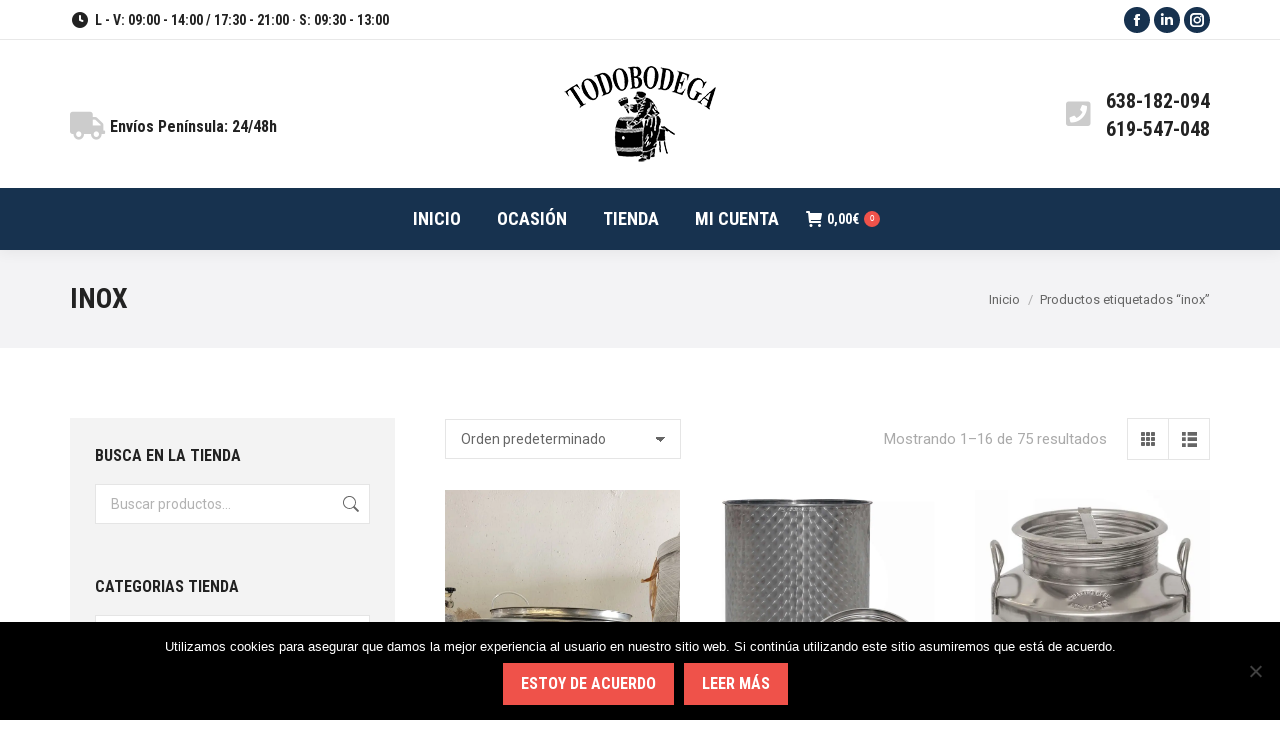

--- FILE ---
content_type: text/html; charset=UTF-8
request_url: https://tienda.todobodega.com/etiqueta-producto/inox/
body_size: 25408
content:
<!DOCTYPE html>
<!--[if !(IE 6) | !(IE 7) | !(IE 8)  ]><!-->
<html lang="es" class="no-js">
<!--<![endif]-->
<head>
	<meta charset="UTF-8" />
		<meta name="viewport" content="width=device-width, initial-scale=1, maximum-scale=1, user-scalable=0">
		<meta name="theme-color" content="#ef524a"/>	<link rel="profile" href="https://gmpg.org/xfn/11" />
	<title>inox | Todobodega Tienda</title>
<meta name='robots' content='max-image-preview:large' />
	<style>img:is([sizes="auto" i], [sizes^="auto," i]) { contain-intrinsic-size: 3000px 1500px }</style>
	<link rel='dns-prefetch' href='//cdnjs.cloudflare.com' />
<link rel='dns-prefetch' href='//maps.googleapis.com' />
<link rel='dns-prefetch' href='//fonts.googleapis.com' />
<link rel='dns-prefetch' href='//b3447899.smushcdn.com' />
<link rel="alternate" type="application/rss+xml" title="Todobodega Tienda &raquo; Feed" href="https://tienda.todobodega.com/feed/" />
<link rel="alternate" type="application/rss+xml" title="Todobodega Tienda &raquo; Feed de los comentarios" href="https://tienda.todobodega.com/comments/feed/" />
<link rel="alternate" type="application/rss+xml" title="Todobodega Tienda &raquo; inox Etiqueta Feed" href="https://tienda.todobodega.com/etiqueta-producto/inox/feed/" />
		<style>
			.lazyload,
			.lazyloading {
				max-width: 100%;
			}
		</style>
		<script>
window._wpemojiSettings = {"baseUrl":"https:\/\/s.w.org\/images\/core\/emoji\/15.0.3\/72x72\/","ext":".png","svgUrl":"https:\/\/s.w.org\/images\/core\/emoji\/15.0.3\/svg\/","svgExt":".svg","source":{"concatemoji":"https:\/\/tienda.todobodega.com\/wp-includes\/js\/wp-emoji-release.min.js?ver=6.7.4"}};
/*! This file is auto-generated */
!function(i,n){var o,s,e;function c(e){try{var t={supportTests:e,timestamp:(new Date).valueOf()};sessionStorage.setItem(o,JSON.stringify(t))}catch(e){}}function p(e,t,n){e.clearRect(0,0,e.canvas.width,e.canvas.height),e.fillText(t,0,0);var t=new Uint32Array(e.getImageData(0,0,e.canvas.width,e.canvas.height).data),r=(e.clearRect(0,0,e.canvas.width,e.canvas.height),e.fillText(n,0,0),new Uint32Array(e.getImageData(0,0,e.canvas.width,e.canvas.height).data));return t.every(function(e,t){return e===r[t]})}function u(e,t,n){switch(t){case"flag":return n(e,"\ud83c\udff3\ufe0f\u200d\u26a7\ufe0f","\ud83c\udff3\ufe0f\u200b\u26a7\ufe0f")?!1:!n(e,"\ud83c\uddfa\ud83c\uddf3","\ud83c\uddfa\u200b\ud83c\uddf3")&&!n(e,"\ud83c\udff4\udb40\udc67\udb40\udc62\udb40\udc65\udb40\udc6e\udb40\udc67\udb40\udc7f","\ud83c\udff4\u200b\udb40\udc67\u200b\udb40\udc62\u200b\udb40\udc65\u200b\udb40\udc6e\u200b\udb40\udc67\u200b\udb40\udc7f");case"emoji":return!n(e,"\ud83d\udc26\u200d\u2b1b","\ud83d\udc26\u200b\u2b1b")}return!1}function f(e,t,n){var r="undefined"!=typeof WorkerGlobalScope&&self instanceof WorkerGlobalScope?new OffscreenCanvas(300,150):i.createElement("canvas"),a=r.getContext("2d",{willReadFrequently:!0}),o=(a.textBaseline="top",a.font="600 32px Arial",{});return e.forEach(function(e){o[e]=t(a,e,n)}),o}function t(e){var t=i.createElement("script");t.src=e,t.defer=!0,i.head.appendChild(t)}"undefined"!=typeof Promise&&(o="wpEmojiSettingsSupports",s=["flag","emoji"],n.supports={everything:!0,everythingExceptFlag:!0},e=new Promise(function(e){i.addEventListener("DOMContentLoaded",e,{once:!0})}),new Promise(function(t){var n=function(){try{var e=JSON.parse(sessionStorage.getItem(o));if("object"==typeof e&&"number"==typeof e.timestamp&&(new Date).valueOf()<e.timestamp+604800&&"object"==typeof e.supportTests)return e.supportTests}catch(e){}return null}();if(!n){if("undefined"!=typeof Worker&&"undefined"!=typeof OffscreenCanvas&&"undefined"!=typeof URL&&URL.createObjectURL&&"undefined"!=typeof Blob)try{var e="postMessage("+f.toString()+"("+[JSON.stringify(s),u.toString(),p.toString()].join(",")+"));",r=new Blob([e],{type:"text/javascript"}),a=new Worker(URL.createObjectURL(r),{name:"wpTestEmojiSupports"});return void(a.onmessage=function(e){c(n=e.data),a.terminate(),t(n)})}catch(e){}c(n=f(s,u,p))}t(n)}).then(function(e){for(var t in e)n.supports[t]=e[t],n.supports.everything=n.supports.everything&&n.supports[t],"flag"!==t&&(n.supports.everythingExceptFlag=n.supports.everythingExceptFlag&&n.supports[t]);n.supports.everythingExceptFlag=n.supports.everythingExceptFlag&&!n.supports.flag,n.DOMReady=!1,n.readyCallback=function(){n.DOMReady=!0}}).then(function(){return e}).then(function(){var e;n.supports.everything||(n.readyCallback(),(e=n.source||{}).concatemoji?t(e.concatemoji):e.wpemoji&&e.twemoji&&(t(e.twemoji),t(e.wpemoji)))}))}((window,document),window._wpemojiSettings);
</script>
<link rel='stylesheet' id='layerslider-css' href='https://tienda.todobodega.com/wp-content/plugins/LayerSlider/static/layerslider/css/layerslider.css?ver=6.10.2' media='all' />
<style id='wp-emoji-styles-inline-css'>

	img.wp-smiley, img.emoji {
		display: inline !important;
		border: none !important;
		box-shadow: none !important;
		height: 1em !important;
		width: 1em !important;
		margin: 0 0.07em !important;
		vertical-align: -0.1em !important;
		background: none !important;
		padding: 0 !important;
	}
</style>
<link rel='stylesheet' id='wp-block-library-css' href='https://tienda.todobodega.com/wp-includes/css/dist/block-library/style.min.css?ver=6.7.4' media='all' />
<style id='wp-block-library-theme-inline-css'>
.wp-block-audio :where(figcaption){color:#555;font-size:13px;text-align:center}.is-dark-theme .wp-block-audio :where(figcaption){color:#ffffffa6}.wp-block-audio{margin:0 0 1em}.wp-block-code{border:1px solid #ccc;border-radius:4px;font-family:Menlo,Consolas,monaco,monospace;padding:.8em 1em}.wp-block-embed :where(figcaption){color:#555;font-size:13px;text-align:center}.is-dark-theme .wp-block-embed :where(figcaption){color:#ffffffa6}.wp-block-embed{margin:0 0 1em}.blocks-gallery-caption{color:#555;font-size:13px;text-align:center}.is-dark-theme .blocks-gallery-caption{color:#ffffffa6}:root :where(.wp-block-image figcaption){color:#555;font-size:13px;text-align:center}.is-dark-theme :root :where(.wp-block-image figcaption){color:#ffffffa6}.wp-block-image{margin:0 0 1em}.wp-block-pullquote{border-bottom:4px solid;border-top:4px solid;color:currentColor;margin-bottom:1.75em}.wp-block-pullquote cite,.wp-block-pullquote footer,.wp-block-pullquote__citation{color:currentColor;font-size:.8125em;font-style:normal;text-transform:uppercase}.wp-block-quote{border-left:.25em solid;margin:0 0 1.75em;padding-left:1em}.wp-block-quote cite,.wp-block-quote footer{color:currentColor;font-size:.8125em;font-style:normal;position:relative}.wp-block-quote:where(.has-text-align-right){border-left:none;border-right:.25em solid;padding-left:0;padding-right:1em}.wp-block-quote:where(.has-text-align-center){border:none;padding-left:0}.wp-block-quote.is-large,.wp-block-quote.is-style-large,.wp-block-quote:where(.is-style-plain){border:none}.wp-block-search .wp-block-search__label{font-weight:700}.wp-block-search__button{border:1px solid #ccc;padding:.375em .625em}:where(.wp-block-group.has-background){padding:1.25em 2.375em}.wp-block-separator.has-css-opacity{opacity:.4}.wp-block-separator{border:none;border-bottom:2px solid;margin-left:auto;margin-right:auto}.wp-block-separator.has-alpha-channel-opacity{opacity:1}.wp-block-separator:not(.is-style-wide):not(.is-style-dots){width:100px}.wp-block-separator.has-background:not(.is-style-dots){border-bottom:none;height:1px}.wp-block-separator.has-background:not(.is-style-wide):not(.is-style-dots){height:2px}.wp-block-table{margin:0 0 1em}.wp-block-table td,.wp-block-table th{word-break:normal}.wp-block-table :where(figcaption){color:#555;font-size:13px;text-align:center}.is-dark-theme .wp-block-table :where(figcaption){color:#ffffffa6}.wp-block-video :where(figcaption){color:#555;font-size:13px;text-align:center}.is-dark-theme .wp-block-video :where(figcaption){color:#ffffffa6}.wp-block-video{margin:0 0 1em}:root :where(.wp-block-template-part.has-background){margin-bottom:0;margin-top:0;padding:1.25em 2.375em}
</style>
<style id='classic-theme-styles-inline-css'>
/*! This file is auto-generated */
.wp-block-button__link{color:#fff;background-color:#32373c;border-radius:9999px;box-shadow:none;text-decoration:none;padding:calc(.667em + 2px) calc(1.333em + 2px);font-size:1.125em}.wp-block-file__button{background:#32373c;color:#fff;text-decoration:none}
</style>
<style id='global-styles-inline-css'>
:root{--wp--preset--aspect-ratio--square: 1;--wp--preset--aspect-ratio--4-3: 4/3;--wp--preset--aspect-ratio--3-4: 3/4;--wp--preset--aspect-ratio--3-2: 3/2;--wp--preset--aspect-ratio--2-3: 2/3;--wp--preset--aspect-ratio--16-9: 16/9;--wp--preset--aspect-ratio--9-16: 9/16;--wp--preset--color--black: #000000;--wp--preset--color--cyan-bluish-gray: #abb8c3;--wp--preset--color--white: #FFF;--wp--preset--color--pale-pink: #f78da7;--wp--preset--color--vivid-red: #cf2e2e;--wp--preset--color--luminous-vivid-orange: #ff6900;--wp--preset--color--luminous-vivid-amber: #fcb900;--wp--preset--color--light-green-cyan: #7bdcb5;--wp--preset--color--vivid-green-cyan: #00d084;--wp--preset--color--pale-cyan-blue: #8ed1fc;--wp--preset--color--vivid-cyan-blue: #0693e3;--wp--preset--color--vivid-purple: #9b51e0;--wp--preset--color--accent: #ef524a;--wp--preset--color--dark-gray: #111;--wp--preset--color--light-gray: #767676;--wp--preset--gradient--vivid-cyan-blue-to-vivid-purple: linear-gradient(135deg,rgba(6,147,227,1) 0%,rgb(155,81,224) 100%);--wp--preset--gradient--light-green-cyan-to-vivid-green-cyan: linear-gradient(135deg,rgb(122,220,180) 0%,rgb(0,208,130) 100%);--wp--preset--gradient--luminous-vivid-amber-to-luminous-vivid-orange: linear-gradient(135deg,rgba(252,185,0,1) 0%,rgba(255,105,0,1) 100%);--wp--preset--gradient--luminous-vivid-orange-to-vivid-red: linear-gradient(135deg,rgba(255,105,0,1) 0%,rgb(207,46,46) 100%);--wp--preset--gradient--very-light-gray-to-cyan-bluish-gray: linear-gradient(135deg,rgb(238,238,238) 0%,rgb(169,184,195) 100%);--wp--preset--gradient--cool-to-warm-spectrum: linear-gradient(135deg,rgb(74,234,220) 0%,rgb(151,120,209) 20%,rgb(207,42,186) 40%,rgb(238,44,130) 60%,rgb(251,105,98) 80%,rgb(254,248,76) 100%);--wp--preset--gradient--blush-light-purple: linear-gradient(135deg,rgb(255,206,236) 0%,rgb(152,150,240) 100%);--wp--preset--gradient--blush-bordeaux: linear-gradient(135deg,rgb(254,205,165) 0%,rgb(254,45,45) 50%,rgb(107,0,62) 100%);--wp--preset--gradient--luminous-dusk: linear-gradient(135deg,rgb(255,203,112) 0%,rgb(199,81,192) 50%,rgb(65,88,208) 100%);--wp--preset--gradient--pale-ocean: linear-gradient(135deg,rgb(255,245,203) 0%,rgb(182,227,212) 50%,rgb(51,167,181) 100%);--wp--preset--gradient--electric-grass: linear-gradient(135deg,rgb(202,248,128) 0%,rgb(113,206,126) 100%);--wp--preset--gradient--midnight: linear-gradient(135deg,rgb(2,3,129) 0%,rgb(40,116,252) 100%);--wp--preset--font-size--small: 13px;--wp--preset--font-size--medium: 20px;--wp--preset--font-size--large: 36px;--wp--preset--font-size--x-large: 42px;--wp--preset--spacing--20: 0.44rem;--wp--preset--spacing--30: 0.67rem;--wp--preset--spacing--40: 1rem;--wp--preset--spacing--50: 1.5rem;--wp--preset--spacing--60: 2.25rem;--wp--preset--spacing--70: 3.38rem;--wp--preset--spacing--80: 5.06rem;--wp--preset--shadow--natural: 6px 6px 9px rgba(0, 0, 0, 0.2);--wp--preset--shadow--deep: 12px 12px 50px rgba(0, 0, 0, 0.4);--wp--preset--shadow--sharp: 6px 6px 0px rgba(0, 0, 0, 0.2);--wp--preset--shadow--outlined: 6px 6px 0px -3px rgba(255, 255, 255, 1), 6px 6px rgba(0, 0, 0, 1);--wp--preset--shadow--crisp: 6px 6px 0px rgba(0, 0, 0, 1);}:where(.is-layout-flex){gap: 0.5em;}:where(.is-layout-grid){gap: 0.5em;}body .is-layout-flex{display: flex;}.is-layout-flex{flex-wrap: wrap;align-items: center;}.is-layout-flex > :is(*, div){margin: 0;}body .is-layout-grid{display: grid;}.is-layout-grid > :is(*, div){margin: 0;}:where(.wp-block-columns.is-layout-flex){gap: 2em;}:where(.wp-block-columns.is-layout-grid){gap: 2em;}:where(.wp-block-post-template.is-layout-flex){gap: 1.25em;}:where(.wp-block-post-template.is-layout-grid){gap: 1.25em;}.has-black-color{color: var(--wp--preset--color--black) !important;}.has-cyan-bluish-gray-color{color: var(--wp--preset--color--cyan-bluish-gray) !important;}.has-white-color{color: var(--wp--preset--color--white) !important;}.has-pale-pink-color{color: var(--wp--preset--color--pale-pink) !important;}.has-vivid-red-color{color: var(--wp--preset--color--vivid-red) !important;}.has-luminous-vivid-orange-color{color: var(--wp--preset--color--luminous-vivid-orange) !important;}.has-luminous-vivid-amber-color{color: var(--wp--preset--color--luminous-vivid-amber) !important;}.has-light-green-cyan-color{color: var(--wp--preset--color--light-green-cyan) !important;}.has-vivid-green-cyan-color{color: var(--wp--preset--color--vivid-green-cyan) !important;}.has-pale-cyan-blue-color{color: var(--wp--preset--color--pale-cyan-blue) !important;}.has-vivid-cyan-blue-color{color: var(--wp--preset--color--vivid-cyan-blue) !important;}.has-vivid-purple-color{color: var(--wp--preset--color--vivid-purple) !important;}.has-black-background-color{background-color: var(--wp--preset--color--black) !important;}.has-cyan-bluish-gray-background-color{background-color: var(--wp--preset--color--cyan-bluish-gray) !important;}.has-white-background-color{background-color: var(--wp--preset--color--white) !important;}.has-pale-pink-background-color{background-color: var(--wp--preset--color--pale-pink) !important;}.has-vivid-red-background-color{background-color: var(--wp--preset--color--vivid-red) !important;}.has-luminous-vivid-orange-background-color{background-color: var(--wp--preset--color--luminous-vivid-orange) !important;}.has-luminous-vivid-amber-background-color{background-color: var(--wp--preset--color--luminous-vivid-amber) !important;}.has-light-green-cyan-background-color{background-color: var(--wp--preset--color--light-green-cyan) !important;}.has-vivid-green-cyan-background-color{background-color: var(--wp--preset--color--vivid-green-cyan) !important;}.has-pale-cyan-blue-background-color{background-color: var(--wp--preset--color--pale-cyan-blue) !important;}.has-vivid-cyan-blue-background-color{background-color: var(--wp--preset--color--vivid-cyan-blue) !important;}.has-vivid-purple-background-color{background-color: var(--wp--preset--color--vivid-purple) !important;}.has-black-border-color{border-color: var(--wp--preset--color--black) !important;}.has-cyan-bluish-gray-border-color{border-color: var(--wp--preset--color--cyan-bluish-gray) !important;}.has-white-border-color{border-color: var(--wp--preset--color--white) !important;}.has-pale-pink-border-color{border-color: var(--wp--preset--color--pale-pink) !important;}.has-vivid-red-border-color{border-color: var(--wp--preset--color--vivid-red) !important;}.has-luminous-vivid-orange-border-color{border-color: var(--wp--preset--color--luminous-vivid-orange) !important;}.has-luminous-vivid-amber-border-color{border-color: var(--wp--preset--color--luminous-vivid-amber) !important;}.has-light-green-cyan-border-color{border-color: var(--wp--preset--color--light-green-cyan) !important;}.has-vivid-green-cyan-border-color{border-color: var(--wp--preset--color--vivid-green-cyan) !important;}.has-pale-cyan-blue-border-color{border-color: var(--wp--preset--color--pale-cyan-blue) !important;}.has-vivid-cyan-blue-border-color{border-color: var(--wp--preset--color--vivid-cyan-blue) !important;}.has-vivid-purple-border-color{border-color: var(--wp--preset--color--vivid-purple) !important;}.has-vivid-cyan-blue-to-vivid-purple-gradient-background{background: var(--wp--preset--gradient--vivid-cyan-blue-to-vivid-purple) !important;}.has-light-green-cyan-to-vivid-green-cyan-gradient-background{background: var(--wp--preset--gradient--light-green-cyan-to-vivid-green-cyan) !important;}.has-luminous-vivid-amber-to-luminous-vivid-orange-gradient-background{background: var(--wp--preset--gradient--luminous-vivid-amber-to-luminous-vivid-orange) !important;}.has-luminous-vivid-orange-to-vivid-red-gradient-background{background: var(--wp--preset--gradient--luminous-vivid-orange-to-vivid-red) !important;}.has-very-light-gray-to-cyan-bluish-gray-gradient-background{background: var(--wp--preset--gradient--very-light-gray-to-cyan-bluish-gray) !important;}.has-cool-to-warm-spectrum-gradient-background{background: var(--wp--preset--gradient--cool-to-warm-spectrum) !important;}.has-blush-light-purple-gradient-background{background: var(--wp--preset--gradient--blush-light-purple) !important;}.has-blush-bordeaux-gradient-background{background: var(--wp--preset--gradient--blush-bordeaux) !important;}.has-luminous-dusk-gradient-background{background: var(--wp--preset--gradient--luminous-dusk) !important;}.has-pale-ocean-gradient-background{background: var(--wp--preset--gradient--pale-ocean) !important;}.has-electric-grass-gradient-background{background: var(--wp--preset--gradient--electric-grass) !important;}.has-midnight-gradient-background{background: var(--wp--preset--gradient--midnight) !important;}.has-small-font-size{font-size: var(--wp--preset--font-size--small) !important;}.has-medium-font-size{font-size: var(--wp--preset--font-size--medium) !important;}.has-large-font-size{font-size: var(--wp--preset--font-size--large) !important;}.has-x-large-font-size{font-size: var(--wp--preset--font-size--x-large) !important;}
:where(.wp-block-post-template.is-layout-flex){gap: 1.25em;}:where(.wp-block-post-template.is-layout-grid){gap: 1.25em;}
:where(.wp-block-columns.is-layout-flex){gap: 2em;}:where(.wp-block-columns.is-layout-grid){gap: 2em;}
:root :where(.wp-block-pullquote){font-size: 1.5em;line-height: 1.6;}
</style>
<link rel='stylesheet' id='contact-form-7-css' href='https://tienda.todobodega.com/wp-content/plugins/contact-form-7/includes/css/styles.css?ver=6.1.4' media='all' />
<link rel='stylesheet' id='cookie-notice-front-css' href='https://tienda.todobodega.com/wp-content/plugins/cookie-notice/css/front.min.css?ver=2.5.11' media='all' />
<link rel='stylesheet' id='go-pricing-styles-css' href='https://tienda.todobodega.com/wp-content/plugins/go_pricing/assets/css/go_pricing_styles.css?ver=3.4' media='all' />
<style id='woocommerce-inline-inline-css'>
.woocommerce form .form-row .required { visibility: visible; }
</style>
<link rel='stylesheet' id='brands-styles-css' href='https://tienda.todobodega.com/wp-content/plugins/woocommerce/assets/css/brands.css?ver=10.3.7' media='all' />
<link rel='stylesheet' id='the7-font-css' href='https://tienda.todobodega.com/wp-content/themes/dt-the7/fonts/icomoon-the7-font/icomoon-the7-font.min.css?ver=12.3.0' media='all' />
<link rel='stylesheet' id='the7-awesome-fonts-css' href='https://tienda.todobodega.com/wp-content/themes/dt-the7/fonts/FontAwesome/css/all.min.css?ver=12.3.0' media='all' />
<link rel='stylesheet' id='the7-awesome-fonts-back-css' href='https://tienda.todobodega.com/wp-content/themes/dt-the7/fonts/FontAwesome/back-compat.min.css?ver=12.3.0' media='all' />
<link rel='stylesheet' id='the7-Defaults-css' href='https://tienda.todobodega.com/wp-content/uploads/smile_fonts/Defaults/Defaults.css?ver=6.7.4' media='all' />
<link rel='stylesheet' id='the7-icomoon-icomoonfree-16x16-css' href='https://tienda.todobodega.com/wp-content/uploads/smile_fonts/icomoon-icomoonfree-16x16/icomoon-icomoonfree-16x16.css?ver=6.7.4' media='all' />
<link rel='stylesheet' id='the7-icomoon-numbers-32x32-css' href='https://tienda.todobodega.com/wp-content/uploads/smile_fonts/icomoon-numbers-32x32/icomoon-numbers-32x32.css?ver=6.7.4' media='all' />
<link rel='stylesheet' id='the7-icomoon-font-awesome-14x14-css' href='https://tienda.todobodega.com/wp-content/uploads/smile_fonts/icomoon-font-awesome-14x14/icomoon-font-awesome-14x14.css?ver=6.7.4' media='all' />
<link rel='stylesheet' id='dt-web-fonts-css' href='https://fonts.googleapis.com/css?family=Roboto+Condensed:400,600,700%7CRoboto:400,500,600,700' media='all' />
<link rel='stylesheet' id='dt-main-css' href='https://tienda.todobodega.com/wp-content/themes/dt-the7/css/main.min.css?ver=12.3.0' media='all' />
<style id='dt-main-inline-css'>
body #load {
  display: block;
  height: 100%;
  overflow: hidden;
  position: fixed;
  width: 100%;
  z-index: 9901;
  opacity: 1;
  visibility: visible;
  transition: all .35s ease-out;
}
.load-wrap {
  width: 100%;
  height: 100%;
  background-position: center center;
  background-repeat: no-repeat;
  text-align: center;
  display: -ms-flexbox;
  display: -ms-flex;
  display: flex;
  -ms-align-items: center;
  -ms-flex-align: center;
  align-items: center;
  -ms-flex-flow: column wrap;
  flex-flow: column wrap;
  -ms-flex-pack: center;
  -ms-justify-content: center;
  justify-content: center;
}
.load-wrap > svg {
  position: absolute;
  top: 50%;
  left: 50%;
  transform: translate(-50%,-50%);
}
#load {
  background: var(--the7-elementor-beautiful-loading-bg,#ffffff);
  --the7-beautiful-spinner-color2: var(--the7-beautiful-spinner-color,#ef524a);
}

</style>
<link rel='stylesheet' id='the7-custom-scrollbar-css' href='https://tienda.todobodega.com/wp-content/themes/dt-the7/lib/custom-scrollbar/custom-scrollbar.min.css?ver=12.3.0' media='all' />
<link rel='stylesheet' id='the7-wpbakery-css' href='https://tienda.todobodega.com/wp-content/themes/dt-the7/css/wpbakery.min.css?ver=12.3.0' media='all' />
<link rel='stylesheet' id='the7-core-css' href='https://tienda.todobodega.com/wp-content/plugins/dt-the7-core/assets/css/post-type.min.css?ver=2.7.12' media='all' />
<link rel='stylesheet' id='the7-css-vars-css' href='https://tienda.todobodega.com/wp-content/uploads/the7-css/css-vars.css?ver=3a28fe74d935' media='all' />
<link rel='stylesheet' id='dt-custom-css' href='https://tienda.todobodega.com/wp-content/uploads/the7-css/custom.css?ver=3a28fe74d935' media='all' />
<link rel='stylesheet' id='wc-dt-custom-css' href='https://tienda.todobodega.com/wp-content/uploads/the7-css/compatibility/wc-dt-custom.css?ver=3a28fe74d935' media='all' />
<link rel='stylesheet' id='dt-media-css' href='https://tienda.todobodega.com/wp-content/uploads/the7-css/media.css?ver=3a28fe74d935' media='all' />
<link rel='stylesheet' id='the7-mega-menu-css' href='https://tienda.todobodega.com/wp-content/uploads/the7-css/mega-menu.css?ver=3a28fe74d935' media='all' />
<link rel='stylesheet' id='the7-elements-albums-portfolio-css' href='https://tienda.todobodega.com/wp-content/uploads/the7-css/the7-elements-albums-portfolio.css?ver=3a28fe74d935' media='all' />
<link rel='stylesheet' id='the7-elements-css' href='https://tienda.todobodega.com/wp-content/uploads/the7-css/post-type-dynamic.css?ver=3a28fe74d935' media='all' />
<link rel='stylesheet' id='style-css' href='https://tienda.todobodega.com/wp-content/themes/dt-the7-child/style.css?ver=12.3.0' media='all' />
<link rel='stylesheet' id='ultimate-vc-addons-style-min-css' href='https://tienda.todobodega.com/wp-content/plugins/Ultimate_VC_Addons/assets/min-css/ultimate.min.css?ver=3.21.2' media='all' />
<link rel='stylesheet' id='ultimate-vc-addons-icons-css' href='https://tienda.todobodega.com/wp-content/plugins/Ultimate_VC_Addons/assets/css/icons.css?ver=3.21.2' media='all' />
<link rel='stylesheet' id='ultimate-vc-addons-vidcons-css' href='https://tienda.todobodega.com/wp-content/plugins/Ultimate_VC_Addons/assets/fonts/vidcons.css?ver=3.21.2' media='all' />
<link rel='stylesheet' id='ultimate-vc-addons-selected-google-fonts-style-css' href='https://fonts.googleapis.com/css?family=Open+Sans+Condensed:normal,700|Roboto+Condensed:normal,700|Roboto:normal,700&#038;subset=latin-ext,vietnamese,greek-ext,latin,cyrillic-ext,cyrillic,greek' media='all' />
<script src="https://tienda.todobodega.com/wp-includes/js/jquery/jquery.min.js?ver=3.7.1" id="jquery-core-js"></script>
<script src="https://tienda.todobodega.com/wp-includes/js/jquery/jquery-migrate.min.js?ver=3.4.1" id="jquery-migrate-js"></script>
<script id="layerslider-greensock-js-extra">
var LS_Meta = {"v":"6.10.2"};
</script>
<script src="https://tienda.todobodega.com/wp-content/plugins/LayerSlider/static/layerslider/js/greensock.js?ver=1.19.0" id="layerslider-greensock-js"></script>
<script src="https://tienda.todobodega.com/wp-content/plugins/LayerSlider/static/layerslider/js/layerslider.kreaturamedia.jquery.js?ver=6.10.2" id="layerslider-js"></script>
<script src="https://tienda.todobodega.com/wp-content/plugins/LayerSlider/static/layerslider/js/layerslider.transitions.js?ver=6.10.2" id="layerslider-transitions-js"></script>
<script id="cookie-notice-front-js-before">
var cnArgs = {"ajaxUrl":"https:\/\/tienda.todobodega.com\/wp-admin\/admin-ajax.php","nonce":"a14372fc59","hideEffect":"fade","position":"bottom","onScroll":false,"onScrollOffset":100,"onClick":false,"cookieName":"cookie_notice_accepted","cookieTime":2592000,"cookieTimeRejected":2592000,"globalCookie":false,"redirection":false,"cache":false,"revokeCookies":false,"revokeCookiesOpt":"automatic"};
</script>
<script src="https://tienda.todobodega.com/wp-content/plugins/cookie-notice/js/front.min.js?ver=2.5.11" id="cookie-notice-front-js"></script>
<script id="gw-tweenmax-js-before">
var oldGS=window.GreenSockGlobals,oldGSQueue=window._gsQueue,oldGSDefine=window._gsDefine;window._gsDefine=null;delete(window._gsDefine);var gwGS=window.GreenSockGlobals={};
</script>
<script src="https://cdnjs.cloudflare.com/ajax/libs/gsap/1.11.2/TweenMax.min.js" id="gw-tweenmax-js"></script>
<script id="gw-tweenmax-js-after">
try{window.GreenSockGlobals=null;window._gsQueue=null;window._gsDefine=null;delete(window.GreenSockGlobals);delete(window._gsQueue);delete(window._gsDefine);window.GreenSockGlobals=oldGS;window._gsQueue=oldGSQueue;window._gsDefine=oldGSDefine;}catch(e){}
</script>
<script src="//tienda.todobodega.com/wp-content/plugins/revslider/sr6/assets/js/rbtools.min.js?ver=6.7.38" async id="tp-tools-js"></script>
<script src="//tienda.todobodega.com/wp-content/plugins/revslider/sr6/assets/js/rs6.min.js?ver=6.7.38" async id="revmin-js"></script>
<script src="https://tienda.todobodega.com/wp-content/plugins/woocommerce/assets/js/jquery-blockui/jquery.blockUI.min.js?ver=2.7.0-wc.10.3.7" id="wc-jquery-blockui-js" data-wp-strategy="defer"></script>
<script id="wc-add-to-cart-js-extra">
var wc_add_to_cart_params = {"ajax_url":"\/wp-admin\/admin-ajax.php","wc_ajax_url":"\/?wc-ajax=%%endpoint%%","i18n_view_cart":"Ver carrito","cart_url":"https:\/\/tienda.todobodega.com\/carrito\/","is_cart":"","cart_redirect_after_add":"no"};
</script>
<script src="https://tienda.todobodega.com/wp-content/plugins/woocommerce/assets/js/frontend/add-to-cart.min.js?ver=10.3.7" id="wc-add-to-cart-js" data-wp-strategy="defer"></script>
<script src="https://tienda.todobodega.com/wp-content/plugins/woocommerce/assets/js/js-cookie/js.cookie.min.js?ver=2.1.4-wc.10.3.7" id="wc-js-cookie-js" defer data-wp-strategy="defer"></script>
<script id="woocommerce-js-extra">
var woocommerce_params = {"ajax_url":"\/wp-admin\/admin-ajax.php","wc_ajax_url":"\/?wc-ajax=%%endpoint%%","i18n_password_show":"Mostrar contrase\u00f1a","i18n_password_hide":"Ocultar contrase\u00f1a"};
</script>
<script src="https://tienda.todobodega.com/wp-content/plugins/woocommerce/assets/js/frontend/woocommerce.min.js?ver=10.3.7" id="woocommerce-js" defer data-wp-strategy="defer"></script>
<script src="https://tienda.todobodega.com/wp-content/plugins/js_composer/assets/js/vendors/woocommerce-add-to-cart.js?ver=8.7.2" id="vc_woocommerce-add-to-cart-js-js"></script>
<script id="dt-above-fold-js-extra">
var dtLocal = {"themeUrl":"https:\/\/tienda.todobodega.com\/wp-content\/themes\/dt-the7","passText":"Para ver esta publicaci\u00f3n protegida, introduce la contrase\u00f1a debajo:","moreButtonText":{"loading":"Cargando...","loadMore":"Cargar m\u00e1s"},"postID":"587","ajaxurl":"https:\/\/tienda.todobodega.com\/wp-admin\/admin-ajax.php","REST":{"baseUrl":"https:\/\/tienda.todobodega.com\/wp-json\/the7\/v1","endpoints":{"sendMail":"\/send-mail"}},"contactMessages":{"required":"One or more fields have an error. Please check and try again.","terms":"Please accept the privacy policy.","fillTheCaptchaError":"Please, fill the captcha."},"captchaSiteKey":"","ajaxNonce":"1779714029","pageData":{"type":"archive","template":null,"layout":"masonry"},"themeSettings":{"smoothScroll":"off","lazyLoading":false,"desktopHeader":{"height":210},"ToggleCaptionEnabled":"disabled","ToggleCaption":"Navigation","floatingHeader":{"showAfter":240,"showMenu":true,"height":60,"logo":{"showLogo":true,"html":"<img class=\" preload-me\" src=\"https:\/\/tienda.todobodega.com\/wp-content\/uploads\/2017\/09\/logo-trans-100.png\" srcset=\"https:\/\/tienda.todobodega.com\/wp-content\/uploads\/2017\/09\/logo-trans-100.png 100w, https:\/\/tienda.todobodega.com\/wp-content\/uploads\/2017\/09\/logo-trans-160.png 160w\" width=\"100\" height=\"65\"   sizes=\"100px\" alt=\"Todobodega Tienda\" \/>","url":"https:\/\/tienda.todobodega.com\/"}},"topLine":{"floatingTopLine":{"logo":{"showLogo":false,"html":""}}},"mobileHeader":{"firstSwitchPoint":1050,"secondSwitchPoint":1050,"firstSwitchPointHeight":60,"secondSwitchPointHeight":60,"mobileToggleCaptionEnabled":"disabled","mobileToggleCaption":"Men\u00fa"},"stickyMobileHeaderFirstSwitch":{"logo":{"html":"<img class=\" preload-me\" src=\"https:\/\/tienda.todobodega.com\/wp-content\/uploads\/2017\/09\/logo-trans-8-N.png\" srcset=\"https:\/\/tienda.todobodega.com\/wp-content\/uploads\/2017\/09\/logo-trans-8-N.png 80w, https:\/\/tienda.todobodega.com\/wp-content\/uploads\/2017\/09\/logo-trans-120-N.png 120w\" width=\"80\" height=\"52\"   sizes=\"80px\" alt=\"Todobodega Tienda\" \/>"}},"stickyMobileHeaderSecondSwitch":{"logo":{"html":"<img class=\" preload-me\" src=\"https:\/\/tienda.todobodega.com\/wp-content\/uploads\/2017\/09\/logo-trans-8-N.png\" srcset=\"https:\/\/tienda.todobodega.com\/wp-content\/uploads\/2017\/09\/logo-trans-8-N.png 80w, https:\/\/tienda.todobodega.com\/wp-content\/uploads\/2017\/09\/logo-trans-120-N.png 120w\" width=\"80\" height=\"52\"   sizes=\"80px\" alt=\"Todobodega Tienda\" \/>"}},"sidebar":{"switchPoint":990},"boxedWidth":"1280px"},"VCMobileScreenWidth":"768","wcCartFragmentHash":"90c4f36fde09f4322b5d399c8e3fd8df"};
var dtShare = {"shareButtonText":{"facebook":"Share on Facebook","twitter":"Share on X","pinterest":"Pin it","linkedin":"Share on Linkedin","whatsapp":"Share on Whatsapp"},"overlayOpacity":"85"};
</script>
<script src="https://tienda.todobodega.com/wp-content/themes/dt-the7/js/above-the-fold.min.js?ver=12.3.0" id="dt-above-fold-js"></script>
<script src="https://tienda.todobodega.com/wp-content/themes/dt-the7/js/compatibility/woocommerce/woocommerce.min.js?ver=12.3.0" id="dt-woocommerce-js"></script>
<script src="https://tienda.todobodega.com/wp-content/plugins/Ultimate_VC_Addons/assets/min-js/modernizr-custom.min.js?ver=3.21.2" id="ultimate-vc-addons-modernizr-js"></script>
<script src="https://tienda.todobodega.com/wp-content/plugins/Ultimate_VC_Addons/assets/min-js/jquery-ui.min.js?ver=3.21.2" id="jquery_ui-js"></script>
<script src="https://maps.googleapis.com/maps/api/js" id="ultimate-vc-addons-googleapis-js"></script>
<script src="https://tienda.todobodega.com/wp-includes/js/jquery/ui/core.min.js?ver=1.13.3" id="jquery-ui-core-js"></script>
<script src="https://tienda.todobodega.com/wp-includes/js/jquery/ui/mouse.min.js?ver=1.13.3" id="jquery-ui-mouse-js"></script>
<script src="https://tienda.todobodega.com/wp-includes/js/jquery/ui/slider.min.js?ver=1.13.3" id="jquery-ui-slider-js"></script>
<script src="https://tienda.todobodega.com/wp-content/plugins/Ultimate_VC_Addons/assets/min-js/jquery-ui-labeledslider.min.js?ver=3.21.2" id="ultimate-vc-addons_range_tick-js"></script>
<script src="https://tienda.todobodega.com/wp-content/plugins/Ultimate_VC_Addons/assets/min-js/ultimate.min.js?ver=3.21.2" id="ultimate-vc-addons-script-js"></script>
<script src="https://tienda.todobodega.com/wp-content/plugins/Ultimate_VC_Addons/assets/min-js/modal-all.min.js?ver=3.21.2" id="ultimate-vc-addons-modal-all-js"></script>
<script src="https://tienda.todobodega.com/wp-content/plugins/Ultimate_VC_Addons/assets/min-js/jparallax.min.js?ver=3.21.2" id="ultimate-vc-addons-jquery.shake-js"></script>
<script src="https://tienda.todobodega.com/wp-content/plugins/Ultimate_VC_Addons/assets/min-js/vhparallax.min.js?ver=3.21.2" id="ultimate-vc-addons-jquery.vhparallax-js"></script>
<script src="https://tienda.todobodega.com/wp-content/plugins/Ultimate_VC_Addons/assets/min-js/ultimate_bg.min.js?ver=3.21.2" id="ultimate-vc-addons-row-bg-js"></script>
<script src="https://tienda.todobodega.com/wp-content/plugins/Ultimate_VC_Addons/assets/min-js/mb-YTPlayer.min.js?ver=3.21.2" id="ultimate-vc-addons-jquery.ytplayer-js"></script>
<script></script><meta name="generator" content="Powered by LayerSlider 6.10.2 - Multi-Purpose, Responsive, Parallax, Mobile-Friendly Slider Plugin for WordPress." />
<!-- LayerSlider updates and docs at: https://layerslider.kreaturamedia.com -->
<link rel="https://api.w.org/" href="https://tienda.todobodega.com/wp-json/" /><link rel="alternate" title="JSON" type="application/json" href="https://tienda.todobodega.com/wp-json/wp/v2/product_tag/167" /><link rel="EditURI" type="application/rsd+xml" title="RSD" href="https://tienda.todobodega.com/xmlrpc.php?rsd" />
<meta name="generator" content="WordPress 6.7.4" />
<meta name="generator" content="WooCommerce 10.3.7" />
		<script>
			document.documentElement.className = document.documentElement.className.replace('no-js', 'js');
		</script>
				<style>
			.no-js img.lazyload {
				display: none;
			}

			figure.wp-block-image img.lazyloading {
				min-width: 150px;
			}

			.lazyload,
			.lazyloading {
				--smush-placeholder-width: 100px;
				--smush-placeholder-aspect-ratio: 1/1;
				width: var(--smush-image-width, var(--smush-placeholder-width)) !important;
				aspect-ratio: var(--smush-image-aspect-ratio, var(--smush-placeholder-aspect-ratio)) !important;
			}

						.lazyload, .lazyloading {
				opacity: 0;
			}

			.lazyloaded {
				opacity: 1;
				transition: opacity 400ms;
				transition-delay: 0ms;
			}

					</style>
			<noscript><style>.woocommerce-product-gallery{ opacity: 1 !important; }</style></noscript>
	<!-- SEO meta tags powered by SmartCrawl https://wpmudev.com/project/smartcrawl-wordpress-seo/ -->
<link rel="canonical" href="https://tienda.todobodega.com/etiqueta-producto/inox/" />
<link rel='next' href='https://tienda.todobodega.com/etiqueta-producto/inox/page/2/' />
<script type="application/ld+json">{"@context":"https:\/\/schema.org","@graph":[{"@type":"Organization","@id":"https:\/\/tienda.todobodega.com\/#schema-publishing-organization","url":"https:\/\/tienda.todobodega.com","name":"Todobodega Tienda"},{"@type":"WebSite","@id":"https:\/\/tienda.todobodega.com\/#schema-website","url":"https:\/\/tienda.todobodega.com","name":"Todobodega Tienda","encoding":"UTF-8","potentialAction":{"@type":"SearchAction","target":"https:\/\/tienda.todobodega.com\/search\/{search_term_string}\/","query-input":"required name=search_term_string"}},{"@type":"CollectionPage","@id":"https:\/\/tienda.todobodega.com\/etiqueta-producto\/inox\/#schema-webpage","isPartOf":{"@id":"https:\/\/tienda.todobodega.com\/#schema-website"},"publisher":{"@id":"https:\/\/tienda.todobodega.com\/#schema-publishing-organization"},"url":"https:\/\/tienda.todobodega.com\/etiqueta-producto\/inox\/","mainEntity":{"@type":"ItemList","itemListElement":[{"@type":"ListItem","position":"1","url":"https:\/\/tienda.todobodega.com\/producto\/deposito-siemprelleno-0500-l-con-patas-para-vino-o-aceite\/"},{"@type":"ListItem","position":"2","url":"https:\/\/tienda.todobodega.com\/producto\/siemprelleno-plano-50-l\/"},{"@type":"ListItem","position":"3","url":"https:\/\/tienda.todobodega.com\/producto\/cantara-acero-inoxidable-010-l-con-grifo\/"},{"@type":"ListItem","position":"4","url":"https:\/\/tienda.todobodega.com\/producto\/deposito-siemprelleno-1-000-l-vino\/"},{"@type":"ListItem","position":"5","url":"https:\/\/tienda.todobodega.com\/producto\/deposito-siempre-lleno-plano-100-l\/"},{"@type":"ListItem","position":"6","url":"https:\/\/tienda.todobodega.com\/producto\/cantara-acero-inoxidable-15-l-con-grifo\/"},{"@type":"ListItem","position":"7","url":"https:\/\/tienda.todobodega.com\/producto\/deposito-siempre-lleno-1-000-l-con-camisa-para-vino\/"},{"@type":"ListItem","position":"8","url":"https:\/\/tienda.todobodega.com\/producto\/deposito-siempre-lleno-plano-200-l\/"},{"@type":"ListItem","position":"9","url":"https:\/\/tienda.todobodega.com\/producto\/cantara-de-acero-inoxidable-de-20-l-con-grifo\/"},{"@type":"ListItem","position":"10","url":"https:\/\/tienda.todobodega.com\/producto\/deposito-3-000-l-camisa-fermentacion-vinos-tintos\/"},{"@type":"ListItem","position":"11","url":"https:\/\/tienda.todobodega.com\/producto\/deposito-siemprelleno-2000-l-con-patas-para-vino-o-aceite\/"},{"@type":"ListItem","position":"12","url":"https:\/\/tienda.todobodega.com\/producto\/siemprelleno-plano-300-l\/"},{"@type":"ListItem","position":"13","url":"https:\/\/tienda.todobodega.com\/producto\/cantara-acero-inoxidable-020-l-con-grifo\/"},{"@type":"ListItem","position":"14","url":"https:\/\/tienda.todobodega.com\/producto\/deposito-10-000-l-camisa-fermentacion-vinos-tintos\/"},{"@type":"ListItem","position":"15","url":"https:\/\/tienda.todobodega.com\/producto\/deposito-siempre-lleno-2-000-l-con-camisa-para-vino\/"},{"@type":"ListItem","position":"16","url":"https:\/\/tienda.todobodega.com\/producto\/siemprelleno-plano-400-l\/"}]}},{"@type":"BreadcrumbList","@id":"https:\/\/tienda.todobodega.com\/etiqueta-producto\/inox?product_tag=inox\/#breadcrumb","itemListElement":[{"@type":"ListItem","position":1,"name":"Home","item":"https:\/\/tienda.todobodega.com"},{"@type":"ListItem","position":2,"name":"Tienda","item":"https:\/\/tienda.todobodega.com\/tienda\/"},{"@type":"ListItem","position":3,"name":"inox"}]}]}</script>
<meta property="og:type" content="object" />
<meta property="og:url" content="https://tienda.todobodega.com/etiqueta-producto/inox/" />
<meta property="og:title" content="inox | Todobodega Tienda" />
<meta name="twitter:card" content="summary" />
<meta name="twitter:title" content="inox | Todobodega Tienda" />
<!-- /SEO -->
<meta name="generator" content="Powered by WPBakery Page Builder - drag and drop page builder for WordPress."/>
<meta name="generator" content="Powered by Slider Revolution 6.7.38 - responsive, Mobile-Friendly Slider Plugin for WordPress with comfortable drag and drop interface." />
<script type="text/javascript" id="the7-loader-script">
document.addEventListener("DOMContentLoaded", function(event) {
	var load = document.getElementById("load");
	if(!load.classList.contains('loader-removed')){
		var removeLoading = setTimeout(function() {
			load.className += " loader-removed";
		}, 300);
	}
});
</script>
		<link rel="icon" href="https://b3447899.smushcdn.com/3447899/wp-content/uploads/2017/09/favicon-16.jpg?lossy=2&strip=1&webp=1" type="image/jpeg" sizes="16x16"/><link rel="icon" href="https://b3447899.smushcdn.com/3447899/wp-content/uploads/2017/09/favicon-32.jpg?lossy=2&strip=1&webp=1" type="image/jpeg" sizes="32x32"/><link rel="apple-touch-icon" href="https://b3447899.smushcdn.com/3447899/wp-content/uploads/2017/09/ios-60.png?lossy=2&strip=1&webp=1"><link rel="apple-touch-icon" sizes="76x76" href="https://b3447899.smushcdn.com/3447899/wp-content/uploads/2017/09/ios-76.png?lossy=2&strip=1&webp=1"><link rel="apple-touch-icon" sizes="120x120" href="https://b3447899.smushcdn.com/3447899/wp-content/uploads/2017/09/ios-120.png?lossy=2&strip=1&webp=1"><link rel="apple-touch-icon" sizes="152x152" href="https://b3447899.smushcdn.com/3447899/wp-content/uploads/2017/09/ios-152.png?lossy=2&strip=1&webp=1"><script>function setREVStartSize(e){
			//window.requestAnimationFrame(function() {
				window.RSIW = window.RSIW===undefined ? window.innerWidth : window.RSIW;
				window.RSIH = window.RSIH===undefined ? window.innerHeight : window.RSIH;
				try {
					var pw = document.getElementById(e.c).parentNode.offsetWidth,
						newh;
					pw = pw===0 || isNaN(pw) || (e.l=="fullwidth" || e.layout=="fullwidth") ? window.RSIW : pw;
					e.tabw = e.tabw===undefined ? 0 : parseInt(e.tabw);
					e.thumbw = e.thumbw===undefined ? 0 : parseInt(e.thumbw);
					e.tabh = e.tabh===undefined ? 0 : parseInt(e.tabh);
					e.thumbh = e.thumbh===undefined ? 0 : parseInt(e.thumbh);
					e.tabhide = e.tabhide===undefined ? 0 : parseInt(e.tabhide);
					e.thumbhide = e.thumbhide===undefined ? 0 : parseInt(e.thumbhide);
					e.mh = e.mh===undefined || e.mh=="" || e.mh==="auto" ? 0 : parseInt(e.mh,0);
					if(e.layout==="fullscreen" || e.l==="fullscreen")
						newh = Math.max(e.mh,window.RSIH);
					else{
						e.gw = Array.isArray(e.gw) ? e.gw : [e.gw];
						for (var i in e.rl) if (e.gw[i]===undefined || e.gw[i]===0) e.gw[i] = e.gw[i-1];
						e.gh = e.el===undefined || e.el==="" || (Array.isArray(e.el) && e.el.length==0)? e.gh : e.el;
						e.gh = Array.isArray(e.gh) ? e.gh : [e.gh];
						for (var i in e.rl) if (e.gh[i]===undefined || e.gh[i]===0) e.gh[i] = e.gh[i-1];
											
						var nl = new Array(e.rl.length),
							ix = 0,
							sl;
						e.tabw = e.tabhide>=pw ? 0 : e.tabw;
						e.thumbw = e.thumbhide>=pw ? 0 : e.thumbw;
						e.tabh = e.tabhide>=pw ? 0 : e.tabh;
						e.thumbh = e.thumbhide>=pw ? 0 : e.thumbh;
						for (var i in e.rl) nl[i] = e.rl[i]<window.RSIW ? 0 : e.rl[i];
						sl = nl[0];
						for (var i in nl) if (sl>nl[i] && nl[i]>0) { sl = nl[i]; ix=i;}
						var m = pw>(e.gw[ix]+e.tabw+e.thumbw) ? 1 : (pw-(e.tabw+e.thumbw)) / (e.gw[ix]);
						newh =  (e.gh[ix] * m) + (e.tabh + e.thumbh);
					}
					var el = document.getElementById(e.c);
					if (el!==null && el) el.style.height = newh+"px";
					el = document.getElementById(e.c+"_wrapper");
					if (el!==null && el) {
						el.style.height = newh+"px";
						el.style.display = "block";
					}
				} catch(e){
					console.log("Failure at Presize of Slider:" + e)
				}
			//});
		  };</script>
<noscript><style> .wpb_animate_when_almost_visible { opacity: 1; }</style></noscript><style id='the7-custom-inline-css' type='text/css'>
.classic-header .branding .mini-widgets {
margin: 15px 0 0 0;
}
</style>
</head>
<body id="the7-body" class="archive tax-product_tag term-inox term-167 wp-embed-responsive theme-dt-the7 cookies-not-set the7-core-ver-2.7.12 woocommerce woocommerce-page woocommerce-no-js layout-masonry description-under-image dt-responsive-on right-mobile-menu-close-icon ouside-menu-close-icon mobile-hamburger-close-bg-enable mobile-hamburger-close-bg-hover-enable  fade-medium-mobile-menu-close-icon fade-small-menu-close-icon srcset-enabled btn-flat custom-btn-color custom-btn-hover-color phantom-fade phantom-shadow-decoration phantom-custom-logo-on sticky-mobile-header top-header first-switch-logo-center first-switch-menu-right second-switch-logo-center second-switch-menu-right right-mobile-menu layzr-loading-on popup-message-style the7-ver-12.3.0 dt-fa-compatibility wpb-js-composer js-comp-ver-8.7.2 vc_responsive">
<!-- The7 12.3.0 -->
<div id="load" class="ring-loader">
	<div class="load-wrap">
<style type="text/css">
    .the7-spinner {
        width: 72px;
        height: 72px;
        position: relative;
    }
    .the7-spinner > div {
        border-radius: 50%;
        width: 9px;
        left: 0;
        box-sizing: border-box;
        display: block;
        position: absolute;
        border: 9px solid #fff;
        width: 72px;
        height: 72px;
    }
    .the7-spinner-ring-bg{
        opacity: 0.25;
    }
    div.the7-spinner-ring {
        animation: spinner-animation 0.8s cubic-bezier(1, 1, 1, 1) infinite;
        border-color:var(--the7-beautiful-spinner-color2) transparent transparent transparent;
    }

    @keyframes spinner-animation{
        from{
            transform: rotate(0deg);
        }
        to {
            transform: rotate(360deg);
        }
    }
</style>

<div class="the7-spinner">
    <div class="the7-spinner-ring-bg"></div>
    <div class="the7-spinner-ring"></div>
</div></div>
</div>
<div id="page" >
	<a class="skip-link screen-reader-text" href="#content">Saltar al contenido</a>

<div class="masthead classic-header center bg-behind-menu logo-center widgets full-height surround shadow-decoration shadow-mobile-header-decoration small-mobile-menu-icon mobile-menu-icon-bg-on mobile-menu-icon-hover-bg-on show-sub-menu-on-hover show-device-logo show-mobile-logo"  role="banner">

	<div class="top-bar full-width-line">
	<div class="top-bar-bg" ></div>
	<div class="left-widgets mini-widgets"><span class="mini-contacts clock show-on-desktop in-top-bar-left hide-on-second-switch"><i class="fa-fw the7-mw-icon-clock-bold"></i>L - V: 09:00 - 14:00 / 17:30 - 21:00 · S: 09:30 - 13:00</span></div><div class="right-widgets mini-widgets"><div class="soc-ico show-on-desktop hide-on-first-switch hide-on-second-switch custom-bg disabled-border border-off hover-accent-bg hover-disabled-border  hover-border-off"><a title="Facebook page opens in new window" href="https://www.facebook.com/todobodega/" target="_blank" class="facebook"><span class="soc-font-icon"></span><span class="screen-reader-text">Facebook page opens in new window</span></a><a title="Linkedin page opens in new window" href="https://www.linkedin.com/company/todobodega-s-l-u/" target="_blank" class="linkedin"><span class="soc-font-icon"></span><span class="screen-reader-text">Linkedin page opens in new window</span></a><a title="Instagram page opens in new window" href="https://www.instagram.com/todobodega.slu/" target="_blank" class="instagram"><span class="soc-font-icon"></span><span class="screen-reader-text">Instagram page opens in new window</span></a></div></div></div>

	<header class="header-bar">

		<div class="branding">
	<div id="site-title" class="assistive-text">Todobodega Tienda</div>
	<div id="site-description" class="assistive-text">Tienda online de alambiques, barriles, barricas y toneles nuevos, y de ocasión para decoración rústica, depósitos y maquinaria bodega.</div>
	<a class="" href="https://tienda.todobodega.com/"><img class=" preload-me" src="https://b3447899.smushcdn.com/3447899/wp-content/uploads/2017/09/logo-trans-160-N.png?lossy=2&strip=1&webp=1" srcset="https://b3447899.smushcdn.com/3447899/wp-content/uploads/2017/09/logo-trans-160-N.png?lossy=2&strip=1&webp=1 160w, https://b3447899.smushcdn.com/3447899/wp-content/uploads/2017/09/logo-trans-160-N.png?lossy=2&strip=1&webp=1 160w" width="160" height="104"   sizes="160px" alt="Todobodega Tienda" loading="lazy" /><img class="mobile-logo preload-me" src="https://b3447899.smushcdn.com/3447899/wp-content/uploads/2017/09/logo-trans-8-N.png?lossy=2&strip=1&webp=1" srcset="https://b3447899.smushcdn.com/3447899/wp-content/uploads/2017/09/logo-trans-8-N.png?lossy=2&strip=1&webp=1 80w, https://b3447899.smushcdn.com/3447899/wp-content/uploads/2017/09/logo-trans-120-N.png?lossy=2&strip=1&webp=1 120w" width="80" height="52"   sizes="80px" alt="Todobodega Tienda" loading="lazy" /></a><div class="mini-widgets"><div class="text-area show-on-desktop in-menu-first-switch hide-on-second-switch"><p><i class='fa fa-truck' style='color:#cccccc; font-size: 28px; line-height: 28px;'></i></p>
<p style='margin: -14px 0px 0px 40px; font-size: 16px; line-height: 0px;'>Envíos Península: 24/48h</p>
</div></div><div class="mini-widgets"><div class="text-area show-on-desktop hide-on-first-switch hide-on-second-switch"><p><i class='fa fa-phone-square' style='color:#cccccc; font-size: 28px; line-height: 28px;'></i></p>
<p style='margin: -38px 0px 0px 40px; font-size: 20px; line-height: 20px;'>638-182-094</p>
<p style='margin: 8px 0px 0px 40px; font-size: 20px; line-height: 20px;'>619-547-048</p>
</div></div></div>

		<nav class="navigation">

			<ul id="primary-menu" class="main-nav bg-outline-decoration hover-bg-decoration active-bg-decoration outside-item-remove-margin"><li class="menu-item menu-item-type-post_type menu-item-object-page menu-item-home menu-item-301 first depth-0"><a href='https://tienda.todobodega.com/' data-level='1'><span class="menu-item-text"><span class="menu-text">Inicio</span></span></a></li> <li class="menu-item menu-item-type-post_type menu-item-object-page menu-item-300 depth-0"><a href='https://tienda.todobodega.com/mercado-de-ocasion/' data-level='1'><span class="menu-item-text"><span class="menu-text">Ocasión</span></span></a></li> <li class="menu-item menu-item-type-post_type menu-item-object-page menu-item-302 depth-0"><a href='https://tienda.todobodega.com/tienda/' data-level='1'><span class="menu-item-text"><span class="menu-text">Tienda</span></span></a></li> <li class="menu-item menu-item-type-post_type menu-item-object-page menu-item-303 last depth-0"><a href='https://tienda.todobodega.com/mi-cuenta/' data-level='1'><span class="menu-item-text"><span class="menu-text">Mi cuenta</span></span></a></li> </ul>
			<div class="mini-widgets"><div class="show-on-desktop near-logo-first-switch near-logo-second-switch">
<div class="wc-shopping-cart shopping-cart round-counter-style show-sub-cart" data-cart-hash="90c4f36fde09f4322b5d399c8e3fd8df">

	<a class="wc-ico-cart round-counter-style show-sub-cart" href="https://tienda.todobodega.com/carrito/"><i class="the7-mw-icon-cart-bold"></i><span class="woocommerce-Price-amount amount"><bdi>0,00<span class="woocommerce-Price-currencySymbol">&euro;</span></bdi></span><span class="counter">0</span></a>

	<div class="shopping-cart-wrap">
		<div class="shopping-cart-inner">
			
						<p class="buttons top-position">
				<a href="https://tienda.todobodega.com/carrito/" class="button view-cart">Ver Carrito</a><a href="https://tienda.todobodega.com/finalizar-compra/" class="button checkout">Finalizar compra</a>			</p>

						<ul class="cart_list product_list_widget empty">
				<li>No hay productos en el Carrito.</li>			</ul>
			<div class="shopping-cart-bottom" style="display: none">
				<p class="total">
					<strong>Subtotal:</strong> <span class="woocommerce-Price-amount amount"><bdi>0,00<span class="woocommerce-Price-currencySymbol">&euro;</span></bdi></span>				</p>
				<p class="buttons">
					<a href="https://tienda.todobodega.com/carrito/" class="button view-cart">Ver Carrito</a><a href="https://tienda.todobodega.com/finalizar-compra/" class="button checkout">Finalizar compra</a>				</p>
			</div>
					</div>
	</div>

</div>
</div></div>
		</nav>

	</header>

</div>
<div role="navigation" aria-label="Main Menu" class="dt-mobile-header mobile-menu-show-divider">
	<div class="dt-close-mobile-menu-icon" aria-label="Close" role="button" tabindex="0"><div class="close-line-wrap"><span class="close-line"></span><span class="close-line"></span><span class="close-line"></span></div></div>	<ul id="mobile-menu" class="mobile-main-nav">
		<li class="menu-item menu-item-type-post_type menu-item-object-page menu-item-home menu-item-301 first depth-0"><a href='https://tienda.todobodega.com/' data-level='1'><span class="menu-item-text"><span class="menu-text">Inicio</span></span></a></li> <li class="menu-item menu-item-type-post_type menu-item-object-page menu-item-300 depth-0"><a href='https://tienda.todobodega.com/mercado-de-ocasion/' data-level='1'><span class="menu-item-text"><span class="menu-text">Ocasión</span></span></a></li> <li class="menu-item menu-item-type-post_type menu-item-object-page menu-item-302 depth-0"><a href='https://tienda.todobodega.com/tienda/' data-level='1'><span class="menu-item-text"><span class="menu-text">Tienda</span></span></a></li> <li class="menu-item menu-item-type-post_type menu-item-object-page menu-item-303 last depth-0"><a href='https://tienda.todobodega.com/mi-cuenta/' data-level='1'><span class="menu-item-text"><span class="menu-text">Mi cuenta</span></span></a></li> 	</ul>
	<div class='mobile-mini-widgets-in-menu'></div>
</div>

		<div class="page-title title-left solid-bg page-title-responsive-enabled">
			<div class="wf-wrap">

				<div class="page-title-head hgroup"><h1 >inox</h1></div><div class="page-title-breadcrumbs"><div class="assistive-text">Estás aquí:</div><ol class="breadcrumbs text-small" itemscope itemtype="https://schema.org/BreadcrumbList"><li itemprop="itemListElement" itemscope itemtype="https://schema.org/ListItem"><a itemprop="item" href="https://tienda.todobodega.com" title="Inicio"><span itemprop="name">Inicio</span></a><meta itemprop="position" content="1" /></li><li itemprop="itemListElement" itemscope itemtype="https://schema.org/ListItem"><span itemprop="name">Productos etiquetados &ldquo;inox&rdquo;</span><meta itemprop="position" content="2" /></li></ol></div>			</div>
		</div>

		

<div id="main" class="sidebar-left sidebar-divider-off">

	
	<div class="main-gradient"></div>
	<div class="wf-wrap">
	<div class="wf-container-main">

	
		<!-- Content -->
		<div id="content" class="content" role="main">
	<header class="woocommerce-products-header">
	
	</header>
<div class="woocommerce-notices-wrapper"></div>        <div class="switcher-wrap">
				<div class="view-mode-switcher">

							<a class="switch-mode-grid switcher-active" href="https://tienda.todobodega.com/etiqueta-producto/inox/?wc_view_mode=masonry_grid"><svg version="1.1" id="Layer_1" xmlns="http://www.w3.org/2000/svg" xmlns:xlink="http://www.w3.org/1999/xlink" x="0px" y="0px" viewBox="0 0 16 16" style="enable-background:new 0 0 16 16;" xml:space="preserve"><path d="M1,2c0-0.6,0.4-1,1-1h2c0.6,0,1,0.4,1,1v2c0,0.6-0.4,1-1,1H2C1.4,5,1,4.6,1,4V2z M6,2c0-0.6,0.4-1,1-1h2c0.6,0,1,0.4,1,1v2c0,0.6-0.4,1-1,1H7C6.4,5,6,4.6,6,4V2z M11,2c0-0.6,0.4-1,1-1h2c0.6,0,1,0.4,1,1v2c0,0.6-0.4,1-1,1h-2c-0.6,0-1-0.4-1-1V2z M1,7c0-0.6,0.4-1,1-1h2c0.6,0,1,0.4,1,1v2c0,0.6-0.4,1-1,1H2c-0.6,0-1-0.4-1-1V7z M6,7c0-0.6,0.4-1,1-1h2c0.6,0,1,0.4,1,1v2c0,0.6-0.4,1-1,1H7c-0.6,0-1-0.4-1-1V7z M11,7c0-0.6,0.4-1,1-1h2c0.6,0,1,0.4,1,1v2c0,0.6-0.4,1-1,1h-2c-0.6,0-1-0.4-1-1V7z M1,12c0-0.6,0.4-1,1-1h2c0.6,0,1,0.4,1,1v2c0,0.6-0.4,1-1,1H2c-0.6,0-1-0.4-1-1V12z M6,12c0-0.6,0.4-1,1-1h2c0.6,0,1,0.4,1,1v2c0,0.6-0.4,1-1,1H7c-0.6,0-1-0.4-1-1V12z M11,12c0-0.6,0.4-1,1-1h2c0.6,0,1,0.4,1,1v2c0,0.6-0.4,1-1,1h-2c-0.6,0-1-0.4-1-1V12z"/></svg><span class="filter-popup">Ver cuadrícula				</span></a>

				<a class="switch-mode-list " href="https://tienda.todobodega.com/etiqueta-producto/inox/?wc_view_mode=list"><i class="dt-icon-the7-misc-006-2" aria-hidden="true"></i><span class="filter-popup">Vista de lista</span></a>
					</div>
		<p class="woocommerce-result-count" role="alert" aria-relevant="all" >
	Mostrando 1&ndash;16 de 75 resultados</p>
<form class="woocommerce-ordering" method="get">
		<select
		name="orderby"
		class="orderby"
					aria-label="Pedido de la tienda"
			>
					<option value="menu_order"  selected='selected'>Orden predeterminado</option>
					<option value="popularity" >Ordenar por popularidad</option>
					<option value="date" >Ordenar por los últimos</option>
					<option value="price" >Ordenar por precio: bajo a alto</option>
					<option value="price-desc" >Ordenar por precio: alto a bajo</option>
			</select>
	<input type="hidden" name="paged" value="1" />
	</form>
        </div>
		<div class="loading-effect-fade-in description-under-image content-align-left cart-btn-below-img resize-by-browser-width wc-img-hover hide-description wc-grid dt-css-grid-wrap woo-hover wc-grid dt-products products"  data-padding="15px" data-cur-page="1" data-desktop-columns-num="3" data-v-tablet-columns-num="2" data-h-tablet-columns-num="3" data-phone-columns-num="1" data-width="220px" data-columns="4"><div class="dt-css-grid">
<div class="wf-cell visible" data-post-id="587" data-date="2017-09-28T12:27:27+02:00" data-name="Depósito siempre lleno 500 L para vino o aceite">
<article class="post visible product type-product post-587 status-publish first onbackorder product_cat-siempre-llenos-con-patas product_tag-500-l product_tag-acero-inox product_tag-acero-inoxidable product_tag-cuba product_tag-cubas product_tag-deposito product_tag-depositos product_tag-inox product_tag-lleno product_tag-siempre product_tag-siemprelleno product_tag-siemprellenos has-post-thumbnail taxable shipping-taxable purchasable product-type-simple">

	<figure class="woocom-project">
	<div class="woo-buttons-on-img">

		<a href="https://tienda.todobodega.com/producto/deposito-siemprelleno-0500-l-con-patas-para-vino-o-aceite/" class="alignnone layzr-bg"><img width="300" height="666" src="data:image/svg+xml;charset=utf-8,%3Csvg xmlns%3D&#039;http%3A%2F%2Fwww.w3.org%2F2000%2Fsvg&#039; viewBox%3D&#039;0 0 300 666&#039;%2F%3E" class="attachment-woocommerce_thumbnail size-woocommerce_thumbnail iso-lazy-load preload-me" alt="Depósito siempre lleno 500 L para vino o aceite" decoding="async" fetchpriority="high" data-src="https://b3447899.smushcdn.com/3447899/wp-content/uploads/2017/09/DEPOSITO-SIEMPRE-LLENO-500-L-300x666.jpg?lossy=2&strip=1&webp=1" data-srcset="https://b3447899.smushcdn.com/3447899/wp-content/uploads/2017/09/DEPOSITO-SIEMPRE-LLENO-500-L-300x666.jpg?lossy=2&strip=1&webp=1 300w, https://b3447899.smushcdn.com/3447899/wp-content/uploads/2017/09/DEPOSITO-SIEMPRE-LLENO-500-L-135x300.jpg?lossy=2&strip=1&webp=1 135w, https://b3447899.smushcdn.com/3447899/wp-content/uploads/2017/09/DEPOSITO-SIEMPRE-LLENO-500-L-461x1024.jpg?lossy=2&strip=1&webp=1 461w, https://b3447899.smushcdn.com/3447899/wp-content/uploads/2017/09/DEPOSITO-SIEMPRE-LLENO-500-L-68x150.jpg?lossy=2&strip=1&webp=1 68w, https://b3447899.smushcdn.com/3447899/wp-content/uploads/2017/09/DEPOSITO-SIEMPRE-LLENO-500-L-768x1705.jpg?lossy=2&strip=1&webp=1 768w, https://b3447899.smushcdn.com/3447899/wp-content/uploads/2017/09/DEPOSITO-SIEMPRE-LLENO-500-L-692x1536.jpg?lossy=2&strip=1&webp=1 692w, https://b3447899.smushcdn.com/3447899/wp-content/uploads/2017/09/DEPOSITO-SIEMPRE-LLENO-500-L-600x1332.jpg?lossy=2&strip=1&webp=1 600w, https://b3447899.smushcdn.com/3447899/wp-content/uploads/2017/09/DEPOSITO-SIEMPRE-LLENO-500-L.jpg?lossy=2&strip=1&webp=1 908w" /></a>
	</div>
	<figcaption class="woocom-list-content">

					<h4 class="entry-title">
				<a href="https://tienda.todobodega.com/producto/deposito-siemprelleno-0500-l-con-patas-para-vino-o-aceite/" title="Depósito siempre lleno 500 L para vino o aceite" rel="bookmark">Depósito siempre lleno 500 L para vino o aceite</a>
			</h4>
		
	<span class="price"><span class="woocommerce-Price-amount amount"><bdi>795,00<span class="woocommerce-Price-currencySymbol">&euro;</span></bdi></span></span>
<div class="woo-buttons"><a href="/etiqueta-producto/inox/?add-to-cart=587" aria-describedby="woocommerce_loop_add_to_cart_link_describedby_587" data-quantity="1" class="product_type_simple add_to_cart_button ajax_add_to_cart" data-product_id="587" data-product_sku="CS06" aria-label="Añadir al carrito: &ldquo;Depósito siempre lleno 500 L para vino o aceite&rdquo;" rel="nofollow" data-success_message="«Depósito siempre lleno 500 L para vino o aceite» se ha añadido a tu carrito" role="button">Añadir al carrito</a>	<span id="woocommerce_loop_add_to_cart_link_describedby_587" class="screen-reader-text">
			</span>
</div>
	</figcaption>
</figure>

</article>

</div>
<div class="wf-cell visible" data-post-id="1451" data-date="2024-04-11T13:35:10+02:00" data-name="Depósito siempre lleno plano 50 L">
<article class="post visible product type-product post-1451 status-publish onbackorder product_cat-cubas-y-depositos-acero-inoxidable product_cat-siempre-llenos-planos product_tag-50l product_tag-acero-inox product_tag-deposito product_tag-deposito-siemprelleno product_tag-fondo-plano product_tag-inox product_tag-italiano product_tag-plano product_tag-siemprelleno has-post-thumbnail taxable shipping-taxable product-type-simple">

	<figure class="woocom-project">
	<div class="woo-buttons-on-img">

		<a href="https://tienda.todobodega.com/producto/siemprelleno-plano-50-l/" class="alignnone layzr-bg"><img width="300" height="300" src="data:image/svg+xml;charset=utf-8,%3Csvg xmlns%3D&#039;http%3A%2F%2Fwww.w3.org%2F2000%2Fsvg&#039; viewBox%3D&#039;0 0 300 300&#039;%2F%3E" class="attachment-woocommerce_thumbnail size-woocommerce_thumbnail iso-lazy-load preload-me" alt="Depósito siempre lleno plano 50 L" decoding="async" data-src="https://b3447899.smushcdn.com/3447899/wp-content/uploads/2024/04/siempre-lleno-plano--300x300.jpg?lossy=2&strip=1&webp=1" data-srcset="https://b3447899.smushcdn.com/3447899/wp-content/uploads/2024/04/siempre-lleno-plano--300x300.jpg?lossy=2&strip=1&webp=1 300w, https://b3447899.smushcdn.com/3447899/wp-content/uploads/2024/04/siempre-lleno-plano--150x150.jpg?lossy=2&strip=1&webp=1 150w, https://b3447899.smushcdn.com/3447899/wp-content/uploads/2024/04/siempre-lleno-plano--768x768.jpg?lossy=2&strip=1&webp=1 768w, https://b3447899.smushcdn.com/3447899/wp-content/uploads/2024/04/siempre-lleno-plano--600x600.jpg?lossy=2&strip=1&webp=1 600w, https://b3447899.smushcdn.com/3447899/wp-content/uploads/2024/04/siempre-lleno-plano--200x200.jpg?lossy=2&strip=1&webp=1 200w, https://b3447899.smushcdn.com/3447899/wp-content/uploads/2024/04/siempre-lleno-plano-.jpg?lossy=2&strip=1&webp=1 940w" /></a>
	</div>
	<figcaption class="woocom-list-content">

					<h4 class="entry-title">
				<a href="https://tienda.todobodega.com/producto/siemprelleno-plano-50-l/" title="Depósito siempre lleno plano 50 L" rel="bookmark">Depósito siempre lleno plano 50 L</a>
			</h4>
		
<div class="woo-buttons"><a href="https://tienda.todobodega.com/producto/siemprelleno-plano-50-l/" aria-describedby="woocommerce_loop_add_to_cart_link_describedby_1451" data-quantity="1" class="product_type_simple ajax_add_to_cart" data-product_id="1451" data-product_sku="" aria-label="Lee más sobre &ldquo;Depósito siempre lleno plano 50 L&rdquo;" rel="nofollow" data-success_message="">Leer más</a>	<span id="woocommerce_loop_add_to_cart_link_describedby_1451" class="screen-reader-text">
			</span>
</div>
	</figcaption>
</figure>

</article>

</div>
<div class="wf-cell visible" data-post-id="150" data-date="2017-09-20T23:48:44+02:00" data-name="Cantara acero inoxidable 10 L con grifo">
<article class="post visible product type-product post-150 status-publish onbackorder product_cat-cantaras-lecheras-acero-inoxidable product_tag-acero-inox product_tag-acero-inoxidable product_tag-cantara product_tag-cantaras product_tag-grifo product_tag-inox product_tag-lechera product_tag-lecheras has-post-thumbnail taxable shipping-taxable product-type-simple">

	<figure class="woocom-project">
	<div class="woo-buttons-on-img">

		<a href="https://tienda.todobodega.com/producto/cantara-acero-inoxidable-010-l-con-grifo/" class="alignnone layzr-bg"><img width="300" height="331" src="data:image/svg+xml;charset=utf-8,%3Csvg xmlns%3D&#039;http%3A%2F%2Fwww.w3.org%2F2000%2Fsvg&#039; viewBox%3D&#039;0 0 300 331&#039;%2F%3E" class="attachment-woocommerce_thumbnail size-woocommerce_thumbnail iso-lazy-load preload-me" alt="Cantara acero inoxidable 10 L con grifo" decoding="async" data-src="https://b3447899.smushcdn.com/3447899/wp-content/uploads/2024/12/bidon-inox-fondo-liso-10-l_824-300x331.jpg?lossy=2&strip=1&webp=1" data-srcset="https://b3447899.smushcdn.com/3447899/wp-content/uploads/2024/12/bidon-inox-fondo-liso-10-l_824-300x331.jpg?lossy=2&strip=1&webp=1 300w, https://b3447899.smushcdn.com/3447899/wp-content/uploads/2024/12/bidon-inox-fondo-liso-10-l_824-272x300.jpg?lossy=2&strip=1&webp=1 272w, https://b3447899.smushcdn.com/3447899/wp-content/uploads/2024/12/bidon-inox-fondo-liso-10-l_824-136x150.jpg?lossy=2&strip=1&webp=1 136w, https://b3447899.smushcdn.com/3447899/wp-content/uploads/2024/12/bidon-inox-fondo-liso-10-l_824-600x662.jpg?lossy=2&strip=1&webp=1 600w, https://b3447899.smushcdn.com/3447899/wp-content/uploads/2024/12/bidon-inox-fondo-liso-10-l_824.jpg?lossy=2&strip=1&webp=1 673w" /><img width="300" height="331" src="data:image/svg+xml;charset=utf-8,%3Csvg xmlns%3D&#039;http%3A%2F%2Fwww.w3.org%2F2000%2Fsvg&#039; viewBox%3D&#039;0 0 300 331&#039;%2F%3E" class="show-on-hover back-image iso-lazy-load preload-me" alt="" decoding="async" loading="lazy" data-src="https://b3447899.smushcdn.com/3447899/wp-content/uploads/2024/12/cantara_o_lechera_acero_inox-300x331.webp?lossy=2&strip=1&webp=1" data-srcset="https://b3447899.smushcdn.com/3447899/wp-content/uploads/2024/12/cantara_o_lechera_acero_inox-300x331.webp?lossy=2&strip=1&webp=1 300w, https://b3447899.smushcdn.com/3447899/wp-content/uploads/2024/12/cantara_o_lechera_acero_inox-272x300.webp?lossy=2&strip=1&webp=1 272w, https://b3447899.smushcdn.com/3447899/wp-content/uploads/2024/12/cantara_o_lechera_acero_inox-136x150.webp?lossy=2&strip=1&webp=1 136w, https://b3447899.smushcdn.com/3447899/wp-content/uploads/2024/12/cantara_o_lechera_acero_inox.webp?lossy=2&strip=1&webp=1 500w" /></a>
	</div>
	<figcaption class="woocom-list-content">

					<h4 class="entry-title">
				<a href="https://tienda.todobodega.com/producto/cantara-acero-inoxidable-010-l-con-grifo/" title="Cantara acero inoxidable 10 L con grifo" rel="bookmark">Cantara acero inoxidable 10 L con grifo</a>
			</h4>
		
<div class="woo-buttons"><a href="https://tienda.todobodega.com/producto/cantara-acero-inoxidable-010-l-con-grifo/" aria-describedby="woocommerce_loop_add_to_cart_link_describedby_150" data-quantity="1" class="product_type_simple ajax_add_to_cart" data-product_id="150" data-product_sku="CT01" aria-label="Lee más sobre &ldquo;Cantara acero inoxidable 10 L con grifo&rdquo;" rel="nofollow" data-success_message="">Leer más</a>	<span id="woocommerce_loop_add_to_cart_link_describedby_150" class="screen-reader-text">
			</span>
</div>
	</figcaption>
</figure>

</article>

</div>
<div class="wf-cell visible" data-post-id="1202" data-date="2022-05-17T13:48:13+02:00" data-name="Depósito siempre lleno 1.000 L para vino o aceite">
<article class="post visible product type-product post-1202 status-publish last instock product_cat-siempre-llenos-con-patas product_tag-1-000-l product_tag-acero-inox product_tag-acero-inoxidable product_tag-deposito product_tag-depositos product_tag-inox product_tag-patas product_tag-siempre-lleno product_tag-vino has-post-thumbnail taxable shipping-taxable purchasable product-type-simple">

	<figure class="woocom-project">
	<div class="woo-buttons-on-img">

		<a href="https://tienda.todobodega.com/producto/deposito-siemprelleno-1-000-l-vino/" class="alignnone layzr-bg"><img width="300" height="667" src="data:image/svg+xml;charset=utf-8,%3Csvg xmlns%3D&#039;http%3A%2F%2Fwww.w3.org%2F2000%2Fsvg&#039; viewBox%3D&#039;0 0 300 667&#039;%2F%3E" class="attachment-woocommerce_thumbnail size-woocommerce_thumbnail iso-lazy-load preload-me" alt="Depósito siempre lleno 1.000 L para vino o aceite" decoding="async" loading="lazy" data-src="https://b3447899.smushcdn.com/3447899/wp-content/uploads/2022/05/WhatsApp-Image-2024-01-03-at-12.08.14-300x667.jpeg?lossy=2&strip=1&webp=1" data-srcset="https://b3447899.smushcdn.com/3447899/wp-content/uploads/2022/05/WhatsApp-Image-2024-01-03-at-12.08.14-300x667.jpeg?lossy=2&strip=1&webp=1 300w, https://b3447899.smushcdn.com/3447899/wp-content/uploads/2022/05/WhatsApp-Image-2024-01-03-at-12.08.14-135x300.jpeg?lossy=2&strip=1&webp=1 135w, https://b3447899.smushcdn.com/3447899/wp-content/uploads/2022/05/WhatsApp-Image-2024-01-03-at-12.08.14-461x1024.jpeg?lossy=2&strip=1&webp=1 461w, https://b3447899.smushcdn.com/3447899/wp-content/uploads/2022/05/WhatsApp-Image-2024-01-03-at-12.08.14-67x150.jpeg?lossy=2&strip=1&webp=1 67w, https://b3447899.smushcdn.com/3447899/wp-content/uploads/2022/05/WhatsApp-Image-2024-01-03-at-12.08.14-768x1708.jpeg?lossy=2&strip=1&webp=1 768w, https://b3447899.smushcdn.com/3447899/wp-content/uploads/2022/05/WhatsApp-Image-2024-01-03-at-12.08.14-691x1536.jpeg?lossy=2&strip=1&webp=1 691w, https://b3447899.smushcdn.com/3447899/wp-content/uploads/2022/05/WhatsApp-Image-2024-01-03-at-12.08.14-600x1334.jpeg?lossy=2&strip=1&webp=1 600w, https://b3447899.smushcdn.com/3447899/wp-content/uploads/2022/05/WhatsApp-Image-2024-01-03-at-12.08.14.jpeg?lossy=2&strip=1&webp=1 921w" /></a>
	</div>
	<figcaption class="woocom-list-content">

					<h4 class="entry-title">
				<a href="https://tienda.todobodega.com/producto/deposito-siemprelleno-1-000-l-vino/" title="Depósito siempre lleno 1.000 L para vino o aceite" rel="bookmark">Depósito siempre lleno 1.000 L para vino o aceite</a>
			</h4>
		
	<span class="price"><span class="woocommerce-Price-amount amount"><bdi>1.750,00<span class="woocommerce-Price-currencySymbol">&euro;</span></bdi></span></span>
<div class="woo-buttons"><a href="/etiqueta-producto/inox/?add-to-cart=1202" aria-describedby="woocommerce_loop_add_to_cart_link_describedby_1202" data-quantity="1" class="product_type_simple add_to_cart_button ajax_add_to_cart" data-product_id="1202" data-product_sku="" aria-label="Añadir al carrito: &ldquo;Depósito siempre lleno 1.000 L para vino o aceite&rdquo;" rel="nofollow" data-success_message="«Depósito siempre lleno 1.000 L para vino o aceite» se ha añadido a tu carrito" role="button">Añadir al carrito</a>	<span id="woocommerce_loop_add_to_cart_link_describedby_1202" class="screen-reader-text">
			</span>
</div>
	</figcaption>
</figure>

</article>

</div>
<div class="wf-cell visible" data-post-id="1565" data-date="2024-12-05T19:38:48+01:00" data-name="Depósito siempre lleno plano 100 L">
<article class="post visible product type-product post-1565 status-publish first onbackorder product_cat-cubas-y-depositos-acero-inoxidable product_cat-siempre-llenos-planos product_tag-100-l product_tag-acero-inox product_tag-acero-inoxidable product_tag-deposito product_tag-fondo-plano product_tag-inox product_tag-italiano product_tag-plano product_tag-siempre-lleno has-post-thumbnail taxable shipping-taxable product-type-simple">

	<figure class="woocom-project">
	<div class="woo-buttons-on-img">

		<a href="https://tienda.todobodega.com/producto/deposito-siempre-lleno-plano-100-l/" class="alignnone layzr-bg"><img width="300" height="300" src="data:image/svg+xml;charset=utf-8,%3Csvg xmlns%3D&#039;http%3A%2F%2Fwww.w3.org%2F2000%2Fsvg&#039; viewBox%3D&#039;0 0 300 300&#039;%2F%3E" class="attachment-woocommerce_thumbnail size-woocommerce_thumbnail iso-lazy-load preload-me" alt="Depósito siempre lleno plano 100 L" decoding="async" loading="lazy" data-src="https://b3447899.smushcdn.com/3447899/wp-content/uploads/2024/04/siempre-lleno-plano--300x300.jpg?lossy=2&strip=1&webp=1" data-srcset="https://b3447899.smushcdn.com/3447899/wp-content/uploads/2024/04/siempre-lleno-plano--300x300.jpg?lossy=2&strip=1&webp=1 300w, https://b3447899.smushcdn.com/3447899/wp-content/uploads/2024/04/siempre-lleno-plano--150x150.jpg?lossy=2&strip=1&webp=1 150w, https://b3447899.smushcdn.com/3447899/wp-content/uploads/2024/04/siempre-lleno-plano--768x768.jpg?lossy=2&strip=1&webp=1 768w, https://b3447899.smushcdn.com/3447899/wp-content/uploads/2024/04/siempre-lleno-plano--600x600.jpg?lossy=2&strip=1&webp=1 600w, https://b3447899.smushcdn.com/3447899/wp-content/uploads/2024/04/siempre-lleno-plano--200x200.jpg?lossy=2&strip=1&webp=1 200w, https://b3447899.smushcdn.com/3447899/wp-content/uploads/2024/04/siempre-lleno-plano-.jpg?lossy=2&strip=1&webp=1 940w" /></a>
	</div>
	<figcaption class="woocom-list-content">

					<h4 class="entry-title">
				<a href="https://tienda.todobodega.com/producto/deposito-siempre-lleno-plano-100-l/" title="Depósito siempre lleno plano 100 L" rel="bookmark">Depósito siempre lleno plano 100 L</a>
			</h4>
		
<div class="woo-buttons"><a href="https://tienda.todobodega.com/producto/deposito-siempre-lleno-plano-100-l/" aria-describedby="woocommerce_loop_add_to_cart_link_describedby_1565" data-quantity="1" class="product_type_simple ajax_add_to_cart" data-product_id="1565" data-product_sku="" aria-label="Lee más sobre &ldquo;Depósito siempre lleno plano 100 L&rdquo;" rel="nofollow" data-success_message="">Leer más</a>	<span id="woocommerce_loop_add_to_cart_link_describedby_1565" class="screen-reader-text">
			</span>
</div>
	</figcaption>
</figure>

</article>

</div>
<div class="wf-cell visible" data-post-id="1572" data-date="2024-12-11T19:10:37+01:00" data-name="Cántara acero inoxidable 15 L con grifo">
<article class="post visible product type-product post-1572 status-publish onbackorder product_cat-cantaras-lecheras-acero-inoxidable product_tag-acero-inox product_tag-acero-inoxidable product_tag-cantara product_tag-cantaras product_tag-grifo product_tag-inox product_tag-lechera product_tag-lecheras has-post-thumbnail taxable shipping-taxable product-type-simple">

	<figure class="woocom-project">
	<div class="woo-buttons-on-img">

		<a href="https://tienda.todobodega.com/producto/cantara-acero-inoxidable-15-l-con-grifo/" class="alignnone layzr-bg"><img width="300" height="331" src="data:image/svg+xml;charset=utf-8,%3Csvg xmlns%3D&#039;http%3A%2F%2Fwww.w3.org%2F2000%2Fsvg&#039; viewBox%3D&#039;0 0 300 331&#039;%2F%3E" class="attachment-woocommerce_thumbnail size-woocommerce_thumbnail iso-lazy-load preload-me" alt="Cántara acero inoxidable 15 L con grifo" decoding="async" loading="lazy" data-src="https://b3447899.smushcdn.com/3447899/wp-content/uploads/2024/12/bidon-inox-fondo-liso-10-l_824-300x331.jpg?lossy=2&strip=1&webp=1" data-srcset="https://b3447899.smushcdn.com/3447899/wp-content/uploads/2024/12/bidon-inox-fondo-liso-10-l_824-300x331.jpg?lossy=2&strip=1&webp=1 300w, https://b3447899.smushcdn.com/3447899/wp-content/uploads/2024/12/bidon-inox-fondo-liso-10-l_824-272x300.jpg?lossy=2&strip=1&webp=1 272w, https://b3447899.smushcdn.com/3447899/wp-content/uploads/2024/12/bidon-inox-fondo-liso-10-l_824-136x150.jpg?lossy=2&strip=1&webp=1 136w, https://b3447899.smushcdn.com/3447899/wp-content/uploads/2024/12/bidon-inox-fondo-liso-10-l_824-600x662.jpg?lossy=2&strip=1&webp=1 600w, https://b3447899.smushcdn.com/3447899/wp-content/uploads/2024/12/bidon-inox-fondo-liso-10-l_824.jpg?lossy=2&strip=1&webp=1 673w" /><img width="300" height="331" src="data:image/svg+xml;charset=utf-8,%3Csvg xmlns%3D&#039;http%3A%2F%2Fwww.w3.org%2F2000%2Fsvg&#039; viewBox%3D&#039;0 0 300 331&#039;%2F%3E" class="show-on-hover back-image iso-lazy-load preload-me" alt="" decoding="async" loading="lazy" data-src="https://b3447899.smushcdn.com/3447899/wp-content/uploads/2024/12/cantara_o_lechera_acero_inox-300x331.webp?lossy=2&strip=1&webp=1" data-srcset="https://b3447899.smushcdn.com/3447899/wp-content/uploads/2024/12/cantara_o_lechera_acero_inox-300x331.webp?lossy=2&strip=1&webp=1 300w, https://b3447899.smushcdn.com/3447899/wp-content/uploads/2024/12/cantara_o_lechera_acero_inox-272x300.webp?lossy=2&strip=1&webp=1 272w, https://b3447899.smushcdn.com/3447899/wp-content/uploads/2024/12/cantara_o_lechera_acero_inox-136x150.webp?lossy=2&strip=1&webp=1 136w, https://b3447899.smushcdn.com/3447899/wp-content/uploads/2024/12/cantara_o_lechera_acero_inox.webp?lossy=2&strip=1&webp=1 500w" /></a>
	</div>
	<figcaption class="woocom-list-content">

					<h4 class="entry-title">
				<a href="https://tienda.todobodega.com/producto/cantara-acero-inoxidable-15-l-con-grifo/" title="Cántara acero inoxidable 15 L con grifo" rel="bookmark">Cántara acero inoxidable 15 L con grifo</a>
			</h4>
		
<div class="woo-buttons"><a href="https://tienda.todobodega.com/producto/cantara-acero-inoxidable-15-l-con-grifo/" aria-describedby="woocommerce_loop_add_to_cart_link_describedby_1572" data-quantity="1" class="product_type_simple ajax_add_to_cart" data-product_id="1572" data-product_sku="" aria-label="Lee más sobre &ldquo;Cántara acero inoxidable 15 L con grifo&rdquo;" rel="nofollow" data-success_message="">Leer más</a>	<span id="woocommerce_loop_add_to_cart_link_describedby_1572" class="screen-reader-text">
			</span>
</div>
	</figcaption>
</figure>

</article>

</div>
<div class="wf-cell visible" data-post-id="1595" data-date="2024-12-17T19:53:30+01:00" data-name="Depósito siempre lleno 1.000 L con camisa para vino">
<article class="post visible product type-product post-1595 status-publish instock product_cat-siempre-llenos-con-patas product_tag-1000-l product_tag-acero-inox product_tag-acero-inoxidable product_tag-camisa product_tag-cuba product_tag-cubas product_tag-deposito product_tag-depositos product_tag-inox product_tag-vino has-post-thumbnail taxable shipping-taxable purchasable product-type-simple">

	<figure class="woocom-project">
	<div class="woo-buttons-on-img">

		<a href="https://tienda.todobodega.com/producto/deposito-siempre-lleno-1-000-l-con-camisa-para-vino/" class="alignnone layzr-bg"><img width="300" height="533" src="data:image/svg+xml;charset=utf-8,%3Csvg xmlns%3D&#039;http%3A%2F%2Fwww.w3.org%2F2000%2Fsvg&#039; viewBox%3D&#039;0 0 300 533&#039;%2F%3E" class="attachment-woocommerce_thumbnail size-woocommerce_thumbnail iso-lazy-load preload-me" alt="Depósito siempre lleno 1.000 L con camisa para vino" decoding="async" loading="lazy" data-src="https://b3447899.smushcdn.com/3447899/wp-content/uploads/2024/12/DEPOSITO-1.000-L-SIEMPRE-LLENO-CON-CAMISA-300x533.jpg?lossy=2&strip=1&webp=1" data-srcset="https://b3447899.smushcdn.com/3447899/wp-content/uploads/2024/12/DEPOSITO-1.000-L-SIEMPRE-LLENO-CON-CAMISA-300x533.jpg?lossy=2&strip=1&webp=1 300w, https://b3447899.smushcdn.com/3447899/wp-content/uploads/2024/12/DEPOSITO-1.000-L-SIEMPRE-LLENO-CON-CAMISA-169x300.jpg?lossy=2&strip=1&webp=1 169w, https://b3447899.smushcdn.com/3447899/wp-content/uploads/2024/12/DEPOSITO-1.000-L-SIEMPRE-LLENO-CON-CAMISA-576x1024.jpg?lossy=2&strip=1&webp=1 576w, https://b3447899.smushcdn.com/3447899/wp-content/uploads/2024/12/DEPOSITO-1.000-L-SIEMPRE-LLENO-CON-CAMISA-84x150.jpg?lossy=2&strip=1&webp=1 84w, https://b3447899.smushcdn.com/3447899/wp-content/uploads/2024/12/DEPOSITO-1.000-L-SIEMPRE-LLENO-CON-CAMISA-768x1365.jpg?lossy=2&strip=1&webp=1 768w, https://b3447899.smushcdn.com/3447899/wp-content/uploads/2024/12/DEPOSITO-1.000-L-SIEMPRE-LLENO-CON-CAMISA-864x1536.jpg?lossy=2&strip=1&webp=1 864w, https://b3447899.smushcdn.com/3447899/wp-content/uploads/2024/12/DEPOSITO-1.000-L-SIEMPRE-LLENO-CON-CAMISA-600x1067.jpg?lossy=2&strip=1&webp=1 600w, https://b3447899.smushcdn.com/3447899/wp-content/uploads/2024/12/DEPOSITO-1.000-L-SIEMPRE-LLENO-CON-CAMISA.jpg?lossy=2&strip=1&webp=1 1080w" /></a>
	</div>
	<figcaption class="woocom-list-content">

					<h4 class="entry-title">
				<a href="https://tienda.todobodega.com/producto/deposito-siempre-lleno-1-000-l-con-camisa-para-vino/" title="Depósito siempre lleno 1.000 L con camisa para vino" rel="bookmark">Depósito siempre lleno 1.000 L con camisa para vino</a>
			</h4>
		
	<span class="price"><span class="woocommerce-Price-amount amount"><bdi>1.995,00<span class="woocommerce-Price-currencySymbol">&euro;</span></bdi></span></span>
<div class="woo-buttons"><a href="/etiqueta-producto/inox/?add-to-cart=1595" aria-describedby="woocommerce_loop_add_to_cart_link_describedby_1595" data-quantity="1" class="product_type_simple add_to_cart_button ajax_add_to_cart" data-product_id="1595" data-product_sku="" aria-label="Añadir al carrito: &ldquo;Depósito siempre lleno 1.000 L con camisa para vino&rdquo;" rel="nofollow" data-success_message="«Depósito siempre lleno 1.000 L con camisa para vino» se ha añadido a tu carrito" role="button">Añadir al carrito</a>	<span id="woocommerce_loop_add_to_cart_link_describedby_1595" class="screen-reader-text">
			</span>
</div>
	</figcaption>
</figure>

</article>

</div>
<div class="wf-cell visible" data-post-id="1566" data-date="2024-12-05T19:41:50+01:00" data-name="Depósito siempre lleno plano 200 L">
<article class="post visible product type-product post-1566 status-publish last onbackorder product_cat-cubas-y-depositos-acero-inoxidable product_cat-siempre-llenos-planos product_tag-100-l product_tag-acero-inox product_tag-acero-inoxidable product_tag-deposito product_tag-inox product_tag-italiano product_tag-plano product_tag-siempre-lleno has-post-thumbnail taxable shipping-taxable product-type-simple">

	<figure class="woocom-project">
	<div class="woo-buttons-on-img">

		<a href="https://tienda.todobodega.com/producto/deposito-siempre-lleno-plano-200-l/" class="alignnone layzr-bg"><img width="300" height="300" src="data:image/svg+xml;charset=utf-8,%3Csvg xmlns%3D&#039;http%3A%2F%2Fwww.w3.org%2F2000%2Fsvg&#039; viewBox%3D&#039;0 0 300 300&#039;%2F%3E" class="attachment-woocommerce_thumbnail size-woocommerce_thumbnail iso-lazy-load preload-me" alt="Depósito siempre lleno plano 200 L" decoding="async" loading="lazy" data-src="https://b3447899.smushcdn.com/3447899/wp-content/uploads/2024/04/siempre-lleno-plano--300x300.jpg?lossy=2&strip=1&webp=1" data-srcset="https://b3447899.smushcdn.com/3447899/wp-content/uploads/2024/04/siempre-lleno-plano--300x300.jpg?lossy=2&strip=1&webp=1 300w, https://b3447899.smushcdn.com/3447899/wp-content/uploads/2024/04/siempre-lleno-plano--150x150.jpg?lossy=2&strip=1&webp=1 150w, https://b3447899.smushcdn.com/3447899/wp-content/uploads/2024/04/siempre-lleno-plano--768x768.jpg?lossy=2&strip=1&webp=1 768w, https://b3447899.smushcdn.com/3447899/wp-content/uploads/2024/04/siempre-lleno-plano--600x600.jpg?lossy=2&strip=1&webp=1 600w, https://b3447899.smushcdn.com/3447899/wp-content/uploads/2024/04/siempre-lleno-plano--200x200.jpg?lossy=2&strip=1&webp=1 200w, https://b3447899.smushcdn.com/3447899/wp-content/uploads/2024/04/siempre-lleno-plano-.jpg?lossy=2&strip=1&webp=1 940w" /></a>
	</div>
	<figcaption class="woocom-list-content">

					<h4 class="entry-title">
				<a href="https://tienda.todobodega.com/producto/deposito-siempre-lleno-plano-200-l/" title="Depósito siempre lleno plano 200 L" rel="bookmark">Depósito siempre lleno plano 200 L</a>
			</h4>
		
<div class="woo-buttons"><a href="https://tienda.todobodega.com/producto/deposito-siempre-lleno-plano-200-l/" aria-describedby="woocommerce_loop_add_to_cart_link_describedby_1566" data-quantity="1" class="product_type_simple ajax_add_to_cart" data-product_id="1566" data-product_sku="" aria-label="Lee más sobre &ldquo;Depósito siempre lleno plano 200 L&rdquo;" rel="nofollow" data-success_message="">Leer más</a>	<span id="woocommerce_loop_add_to_cart_link_describedby_1566" class="screen-reader-text">
			</span>
</div>
	</figcaption>
</figure>

</article>

</div>
<div class="wf-cell visible" data-post-id="1576" data-date="2024-12-11T19:18:18+01:00" data-name="Cántara de acero inoxidable de 20 L con grifo">
<article class="post visible product type-product post-1576 status-publish first onbackorder product_cat-cantaras-lecheras-acero-inoxidable product_tag-acero-inox product_tag-acero-inoxidable product_tag-cantara product_tag-cantaras product_tag-grifo product_tag-inox product_tag-lechera product_tag-lecheras has-post-thumbnail taxable shipping-taxable product-type-simple">

	<figure class="woocom-project">
	<div class="woo-buttons-on-img">

		<a href="https://tienda.todobodega.com/producto/cantara-de-acero-inoxidable-de-20-l-con-grifo/" class="alignnone layzr-bg"><img width="300" height="373" src="data:image/svg+xml;charset=utf-8,%3Csvg xmlns%3D&#039;http%3A%2F%2Fwww.w3.org%2F2000%2Fsvg&#039; viewBox%3D&#039;0 0 300 373&#039;%2F%3E" class="attachment-woocommerce_thumbnail size-woocommerce_thumbnail iso-lazy-load preload-me" alt="Cántara de acero inoxidable de 20 L con grifo" decoding="async" loading="lazy" data-src="https://b3447899.smushcdn.com/3447899/wp-content/uploads/2024/12/bidon-inox-fondo-liso-20-l_826-1-300x373.jpg?lossy=2&strip=1&webp=1" data-srcset="https://b3447899.smushcdn.com/3447899/wp-content/uploads/2024/12/bidon-inox-fondo-liso-20-l_826-1-300x373.jpg?lossy=2&strip=1&webp=1 300w, https://b3447899.smushcdn.com/3447899/wp-content/uploads/2024/12/bidon-inox-fondo-liso-20-l_826-1-241x300.jpg?lossy=2&strip=1&webp=1 241w, https://b3447899.smushcdn.com/3447899/wp-content/uploads/2024/12/bidon-inox-fondo-liso-20-l_826-1-121x150.jpg?lossy=2&strip=1&webp=1 121w, https://b3447899.smushcdn.com/3447899/wp-content/uploads/2024/12/bidon-inox-fondo-liso-20-l_826-1-600x746.jpg?lossy=2&strip=1&webp=1 600w, https://b3447899.smushcdn.com/3447899/wp-content/uploads/2024/12/bidon-inox-fondo-liso-20-l_826-1.jpg?lossy=2&strip=1&webp=1 720w" /><img width="300" height="331" src="data:image/svg+xml;charset=utf-8,%3Csvg xmlns%3D&#039;http%3A%2F%2Fwww.w3.org%2F2000%2Fsvg&#039; viewBox%3D&#039;0 0 300 331&#039;%2F%3E" class="show-on-hover back-image iso-lazy-load preload-me" alt="" decoding="async" loading="lazy" data-src="https://b3447899.smushcdn.com/3447899/wp-content/uploads/2024/12/cantara_o_lechera_acero_inox-300x331.webp?lossy=2&strip=1&webp=1" data-srcset="https://b3447899.smushcdn.com/3447899/wp-content/uploads/2024/12/cantara_o_lechera_acero_inox-300x331.webp?lossy=2&strip=1&webp=1 300w, https://b3447899.smushcdn.com/3447899/wp-content/uploads/2024/12/cantara_o_lechera_acero_inox-272x300.webp?lossy=2&strip=1&webp=1 272w, https://b3447899.smushcdn.com/3447899/wp-content/uploads/2024/12/cantara_o_lechera_acero_inox-136x150.webp?lossy=2&strip=1&webp=1 136w, https://b3447899.smushcdn.com/3447899/wp-content/uploads/2024/12/cantara_o_lechera_acero_inox.webp?lossy=2&strip=1&webp=1 500w" /></a>
	</div>
	<figcaption class="woocom-list-content">

					<h4 class="entry-title">
				<a href="https://tienda.todobodega.com/producto/cantara-de-acero-inoxidable-de-20-l-con-grifo/" title="Cántara de acero inoxidable de 20 L con grifo" rel="bookmark">Cántara de acero inoxidable de 20 L con grifo</a>
			</h4>
		
<div class="woo-buttons"><a href="https://tienda.todobodega.com/producto/cantara-de-acero-inoxidable-de-20-l-con-grifo/" aria-describedby="woocommerce_loop_add_to_cart_link_describedby_1576" data-quantity="1" class="product_type_simple ajax_add_to_cart" data-product_id="1576" data-product_sku="" aria-label="Lee más sobre &ldquo;Cántara de acero inoxidable de 20 L con grifo&rdquo;" rel="nofollow" data-success_message="">Leer más</a>	<span id="woocommerce_loop_add_to_cart_link_describedby_1576" class="screen-reader-text">
			</span>
</div>
	</figcaption>
</figure>

</article>

</div>
<div class="wf-cell visible" data-post-id="1191" data-date="2022-02-24T12:45:35+01:00" data-name="Depósito 3.000 L camisa fermentación vinos tintos">
<article class="post visible product type-product post-1191 status-publish instock product_cat-depositos-fermentacion-tintos product_tag-acero product_tag-cuba product_tag-cubas product_tag-deposito product_tag-depositos product_tag-fermentacion product_tag-inox product_tag-inoxidable product_tag-tintos product_tag-vino product_tag-vinos has-post-thumbnail taxable shipping-taxable purchasable product-type-simple">

	<figure class="woocom-project">
	<div class="woo-buttons-on-img">

		<a href="https://tienda.todobodega.com/producto/deposito-3-000-l-camisa-fermentacion-vinos-tintos/" class="alignnone layzr-bg"><img width="300" height="500" src="data:image/svg+xml;charset=utf-8,%3Csvg xmlns%3D&#039;http%3A%2F%2Fwww.w3.org%2F2000%2Fsvg&#039; viewBox%3D&#039;0 0 300 500&#039;%2F%3E" class="attachment-woocommerce_thumbnail size-woocommerce_thumbnail iso-lazy-load preload-me" alt="Depósito 3.000 L camisa fermentación vinos tintos" decoding="async" loading="lazy" data-src="https://b3447899.smushcdn.com/3447899/wp-content/uploads/2022/02/20190916_105858-300x500-1.jpeg?lossy=2&strip=1&webp=1" data-srcset="https://b3447899.smushcdn.com/3447899/wp-content/uploads/2022/02/20190916_105858-300x500-1.jpeg?lossy=2&strip=1&webp=1 300w, https://b3447899.smushcdn.com/3447899/wp-content/uploads/2022/02/20190916_105858-300x500-1-180x300.jpeg?lossy=2&strip=1&webp=1 180w, https://b3447899.smushcdn.com/3447899/wp-content/uploads/2022/02/20190916_105858-300x500-1-90x150.jpeg?lossy=2&strip=1&webp=1 90w" /></a>
	</div>
	<figcaption class="woocom-list-content">

					<h4 class="entry-title">
				<a href="https://tienda.todobodega.com/producto/deposito-3-000-l-camisa-fermentacion-vinos-tintos/" title="Depósito 3.000 L camisa fermentación vinos tintos" rel="bookmark">Depósito 3.000 L camisa fermentación vinos tintos</a>
			</h4>
		
	<span class="price"><span class="woocommerce-Price-amount amount"><bdi>4.150,00<span class="woocommerce-Price-currencySymbol">&euro;</span></bdi></span></span>
<div class="woo-buttons"><a href="/etiqueta-producto/inox/?add-to-cart=1191" aria-describedby="woocommerce_loop_add_to_cart_link_describedby_1191" data-quantity="1" class="product_type_simple add_to_cart_button ajax_add_to_cart" data-product_id="1191" data-product_sku="" aria-label="Añadir al carrito: &ldquo;Depósito 3.000 L camisa fermentación vinos tintos&rdquo;" rel="nofollow" data-success_message="«Depósito 3.000 L camisa fermentación vinos tintos» se ha añadido a tu carrito" role="button">Añadir al carrito</a>	<span id="woocommerce_loop_add_to_cart_link_describedby_1191" class="screen-reader-text">
			</span>
</div>
	</figcaption>
</figure>

</article>

</div>
<div class="wf-cell visible" data-post-id="592" data-date="2017-09-28T12:40:57+02:00" data-name="Deposito siempre lleno 2.000 L para vino o aceite">
<article class="post visible product type-product post-592 status-publish instock product_cat-siempre-llenos-con-patas product_tag-2000-l product_tag-acero product_tag-acero-inox product_tag-acero-inoxidable product_tag-cuba product_tag-cubas product_tag-deposito product_tag-depositos product_tag-inox product_tag-inoxidable product_tag-lleno product_tag-siempre product_tag-siemprelleno product_tag-siemprellenos has-post-thumbnail taxable shipping-taxable purchasable product-type-simple">

	<figure class="woocom-project">
	<div class="woo-buttons-on-img">

		<a href="https://tienda.todobodega.com/producto/deposito-siemprelleno-2000-l-con-patas-para-vino-o-aceite/" class="alignnone layzr-bg"><img width="300" height="667" src="data:image/svg+xml;charset=utf-8,%3Csvg xmlns%3D&#039;http%3A%2F%2Fwww.w3.org%2F2000%2Fsvg&#039; viewBox%3D&#039;0 0 300 667&#039;%2F%3E" class="attachment-woocommerce_thumbnail size-woocommerce_thumbnail iso-lazy-load preload-me" alt="Deposito siempre lleno 2.000 L para vino o aceite" decoding="async" loading="lazy" data-src="https://b3447899.smushcdn.com/3447899/wp-content/uploads/2017/09/WhatsApp-Image-2024-01-03-at-12.08.14-1-300x667.jpeg?lossy=2&strip=1&webp=1" data-srcset="https://b3447899.smushcdn.com/3447899/wp-content/uploads/2017/09/WhatsApp-Image-2024-01-03-at-12.08.14-1-300x667.jpeg?lossy=2&strip=1&webp=1 300w, https://b3447899.smushcdn.com/3447899/wp-content/uploads/2017/09/WhatsApp-Image-2024-01-03-at-12.08.14-1-135x300.jpeg?lossy=2&strip=1&webp=1 135w, https://b3447899.smushcdn.com/3447899/wp-content/uploads/2017/09/WhatsApp-Image-2024-01-03-at-12.08.14-1-461x1024.jpeg?lossy=2&strip=1&webp=1 461w, https://b3447899.smushcdn.com/3447899/wp-content/uploads/2017/09/WhatsApp-Image-2024-01-03-at-12.08.14-1-67x150.jpeg?lossy=2&strip=1&webp=1 67w, https://b3447899.smushcdn.com/3447899/wp-content/uploads/2017/09/WhatsApp-Image-2024-01-03-at-12.08.14-1-768x1708.jpeg?lossy=2&strip=1&webp=1 768w, https://b3447899.smushcdn.com/3447899/wp-content/uploads/2017/09/WhatsApp-Image-2024-01-03-at-12.08.14-1-691x1536.jpeg?lossy=2&strip=1&webp=1 691w, https://b3447899.smushcdn.com/3447899/wp-content/uploads/2017/09/WhatsApp-Image-2024-01-03-at-12.08.14-1-600x1334.jpeg?lossy=2&strip=1&webp=1 600w, https://b3447899.smushcdn.com/3447899/wp-content/uploads/2017/09/WhatsApp-Image-2024-01-03-at-12.08.14-1.jpeg?lossy=2&strip=1&webp=1 921w" /></a>
	</div>
	<figcaption class="woocom-list-content">

					<h4 class="entry-title">
				<a href="https://tienda.todobodega.com/producto/deposito-siemprelleno-2000-l-con-patas-para-vino-o-aceite/" title="Deposito siempre lleno 2.000 L para vino o aceite" rel="bookmark">Deposito siempre lleno 2.000 L para vino o aceite</a>
			</h4>
		
	<span class="price"><span class="woocommerce-Price-amount amount"><bdi>2.595,00<span class="woocommerce-Price-currencySymbol">&euro;</span></bdi></span></span>
<div class="woo-buttons"><a href="/etiqueta-producto/inox/?add-to-cart=592" aria-describedby="woocommerce_loop_add_to_cart_link_describedby_592" data-quantity="1" class="product_type_simple add_to_cart_button ajax_add_to_cart" data-product_id="592" data-product_sku="CS10" aria-label="Añadir al carrito: &ldquo;Deposito siempre lleno 2.000 L para vino o aceite&rdquo;" rel="nofollow" data-success_message="«Deposito siempre lleno 2.000 L para vino o aceite» se ha añadido a tu carrito" role="button">Añadir al carrito</a>	<span id="woocommerce_loop_add_to_cart_link_describedby_592" class="screen-reader-text">
			</span>
</div>
	</figcaption>
</figure>

</article>

</div>
<div class="wf-cell visible" data-post-id="1449" data-date="2024-04-11T13:33:01+02:00" data-name="Depósito siempre lleno plano 300 L">
<article class="post visible product type-product post-1449 status-publish last onbackorder product_cat-cubas-y-depositos-acero-inoxidable product_cat-siempre-llenos-planos product_tag-300l product_tag-acero-inox product_tag-deposito product_tag-deposito-siemprelleno product_tag-fondo-plano product_tag-inox product_tag-italiano product_tag-plano product_tag-siemprelleno has-post-thumbnail taxable shipping-taxable product-type-simple">

	<figure class="woocom-project">
	<div class="woo-buttons-on-img">

		<a href="https://tienda.todobodega.com/producto/siemprelleno-plano-300-l/" class="alignnone layzr-bg"><img width="300" height="300" src="data:image/svg+xml;charset=utf-8,%3Csvg xmlns%3D&#039;http%3A%2F%2Fwww.w3.org%2F2000%2Fsvg&#039; viewBox%3D&#039;0 0 300 300&#039;%2F%3E" class="attachment-woocommerce_thumbnail size-woocommerce_thumbnail iso-lazy-load preload-me" alt="Depósito siempre lleno plano 300 L" decoding="async" loading="lazy" data-src="https://b3447899.smushcdn.com/3447899/wp-content/uploads/2024/04/siempre-lleno-plano--300x300.jpg?lossy=2&strip=1&webp=1" data-srcset="https://b3447899.smushcdn.com/3447899/wp-content/uploads/2024/04/siempre-lleno-plano--300x300.jpg?lossy=2&strip=1&webp=1 300w, https://b3447899.smushcdn.com/3447899/wp-content/uploads/2024/04/siempre-lleno-plano--150x150.jpg?lossy=2&strip=1&webp=1 150w, https://b3447899.smushcdn.com/3447899/wp-content/uploads/2024/04/siempre-lleno-plano--768x768.jpg?lossy=2&strip=1&webp=1 768w, https://b3447899.smushcdn.com/3447899/wp-content/uploads/2024/04/siempre-lleno-plano--600x600.jpg?lossy=2&strip=1&webp=1 600w, https://b3447899.smushcdn.com/3447899/wp-content/uploads/2024/04/siempre-lleno-plano--200x200.jpg?lossy=2&strip=1&webp=1 200w, https://b3447899.smushcdn.com/3447899/wp-content/uploads/2024/04/siempre-lleno-plano-.jpg?lossy=2&strip=1&webp=1 940w" /></a>
	</div>
	<figcaption class="woocom-list-content">

					<h4 class="entry-title">
				<a href="https://tienda.todobodega.com/producto/siemprelleno-plano-300-l/" title="Depósito siempre lleno plano 300 L" rel="bookmark">Depósito siempre lleno plano 300 L</a>
			</h4>
		
<div class="woo-buttons"><a href="https://tienda.todobodega.com/producto/siemprelleno-plano-300-l/" aria-describedby="woocommerce_loop_add_to_cart_link_describedby_1449" data-quantity="1" class="product_type_simple ajax_add_to_cart" data-product_id="1449" data-product_sku="" aria-label="Lee más sobre &ldquo;Depósito siempre lleno plano 300 L&rdquo;" rel="nofollow" data-success_message="">Leer más</a>	<span id="woocommerce_loop_add_to_cart_link_describedby_1449" class="screen-reader-text">
			</span>
</div>
	</figcaption>
</figure>

</article>

</div>
<div class="wf-cell visible" data-post-id="492" data-date="2017-09-27T19:39:03+02:00" data-name="Cantara acero inoxidable 25 L con grifo">
<article class="post visible product type-product post-492 status-publish first instock product_cat-cantaras-lecheras-acero-inoxidable product_tag-acero-inox product_tag-acero-inoxidable product_tag-cantara product_tag-cantaras product_tag-grifo product_tag-inox product_tag-lechera product_tag-lecheras has-post-thumbnail taxable shipping-taxable purchasable product-type-simple">

	<figure class="woocom-project">
	<div class="woo-buttons-on-img">

		<a href="https://tienda.todobodega.com/producto/cantara-acero-inoxidable-020-l-con-grifo/" class="alignnone layzr-bg"><img width="300" height="373" src="data:image/svg+xml;charset=utf-8,%3Csvg xmlns%3D&#039;http%3A%2F%2Fwww.w3.org%2F2000%2Fsvg&#039; viewBox%3D&#039;0 0 300 373&#039;%2F%3E" class="attachment-woocommerce_thumbnail size-woocommerce_thumbnail iso-lazy-load preload-me" alt="Cantara acero inoxidable 25 L con grifo" decoding="async" loading="lazy" data-src="https://b3447899.smushcdn.com/3447899/wp-content/uploads/2024/12/bidon-inox-fondo-liso-20-l_826-1-300x373.jpg?lossy=2&strip=1&webp=1" data-srcset="https://b3447899.smushcdn.com/3447899/wp-content/uploads/2024/12/bidon-inox-fondo-liso-20-l_826-1-300x373.jpg?lossy=2&strip=1&webp=1 300w, https://b3447899.smushcdn.com/3447899/wp-content/uploads/2024/12/bidon-inox-fondo-liso-20-l_826-1-241x300.jpg?lossy=2&strip=1&webp=1 241w, https://b3447899.smushcdn.com/3447899/wp-content/uploads/2024/12/bidon-inox-fondo-liso-20-l_826-1-121x150.jpg?lossy=2&strip=1&webp=1 121w, https://b3447899.smushcdn.com/3447899/wp-content/uploads/2024/12/bidon-inox-fondo-liso-20-l_826-1-600x746.jpg?lossy=2&strip=1&webp=1 600w, https://b3447899.smushcdn.com/3447899/wp-content/uploads/2024/12/bidon-inox-fondo-liso-20-l_826-1.jpg?lossy=2&strip=1&webp=1 720w" /><img width="300" height="331" src="data:image/svg+xml;charset=utf-8,%3Csvg xmlns%3D&#039;http%3A%2F%2Fwww.w3.org%2F2000%2Fsvg&#039; viewBox%3D&#039;0 0 300 331&#039;%2F%3E" class="show-on-hover back-image iso-lazy-load preload-me" alt="" decoding="async" loading="lazy" data-src="https://b3447899.smushcdn.com/3447899/wp-content/uploads/2024/12/cantara_o_lechera_acero_inox-300x331.webp?lossy=2&strip=1&webp=1" data-srcset="https://b3447899.smushcdn.com/3447899/wp-content/uploads/2024/12/cantara_o_lechera_acero_inox-300x331.webp?lossy=2&strip=1&webp=1 300w, https://b3447899.smushcdn.com/3447899/wp-content/uploads/2024/12/cantara_o_lechera_acero_inox-272x300.webp?lossy=2&strip=1&webp=1 272w, https://b3447899.smushcdn.com/3447899/wp-content/uploads/2024/12/cantara_o_lechera_acero_inox-136x150.webp?lossy=2&strip=1&webp=1 136w, https://b3447899.smushcdn.com/3447899/wp-content/uploads/2024/12/cantara_o_lechera_acero_inox.webp?lossy=2&strip=1&webp=1 500w" /></a>
	</div>
	<figcaption class="woocom-list-content">

					<h4 class="entry-title">
				<a href="https://tienda.todobodega.com/producto/cantara-acero-inoxidable-020-l-con-grifo/" title="Cantara acero inoxidable 25 L con grifo" rel="bookmark">Cantara acero inoxidable 25 L con grifo</a>
			</h4>
		
	<span class="price"><span class="woocommerce-Price-amount amount"><bdi>120,00<span class="woocommerce-Price-currencySymbol">&euro;</span></bdi></span></span>
<div class="woo-buttons"><a href="/etiqueta-producto/inox/?add-to-cart=492" aria-describedby="woocommerce_loop_add_to_cart_link_describedby_492" data-quantity="1" class="product_type_simple add_to_cart_button ajax_add_to_cart" data-product_id="492" data-product_sku="CT02" aria-label="Añadir al carrito: &ldquo;Cantara acero inoxidable 25 L con grifo&rdquo;" rel="nofollow" data-success_message="«Cantara acero inoxidable 25 L con grifo» se ha añadido a tu carrito" role="button">Añadir al carrito</a>	<span id="woocommerce_loop_add_to_cart_link_describedby_492" class="screen-reader-text">
			</span>
</div>
	</figcaption>
</figure>

</article>

</div>
<div class="wf-cell visible" data-post-id="1187" data-date="2022-02-24T12:40:20+01:00" data-name="Depósito 10.000 L fermentación de tintos">
<article class="post visible product type-product post-1187 status-publish instock product_cat-depositos-fermentacion-tintos product_tag-acero product_tag-cuba product_tag-cubas product_tag-deposito product_tag-depositos product_tag-fermentacion product_tag-inox product_tag-inoxidable product_tag-tintos product_tag-vino product_tag-vinos has-post-thumbnail taxable shipping-taxable product-type-simple">

	<figure class="woocom-project">
	<div class="woo-buttons-on-img">

		<a href="https://tienda.todobodega.com/producto/deposito-10-000-l-camisa-fermentacion-vinos-tintos/" class="alignnone layzr-bg"><img width="300" height="666" src="data:image/svg+xml;charset=utf-8,%3Csvg xmlns%3D&#039;http%3A%2F%2Fwww.w3.org%2F2000%2Fsvg&#039; viewBox%3D&#039;0 0 300 666&#039;%2F%3E" class="attachment-woocommerce_thumbnail size-woocommerce_thumbnail iso-lazy-load preload-me" alt="Depósito 10.000 L fermentación de tintos" decoding="async" loading="lazy" data-src="https://b3447899.smushcdn.com/3447899/wp-content/uploads/2022/02/20230131_132111-300x666.jpg?lossy=2&strip=1&webp=1" data-srcset="https://b3447899.smushcdn.com/3447899/wp-content/uploads/2022/02/20230131_132111-300x666.jpg?lossy=2&strip=1&webp=1 300w, https://b3447899.smushcdn.com/3447899/wp-content/uploads/2022/02/20230131_132111-135x300.jpg?lossy=2&strip=1&webp=1 135w, https://b3447899.smushcdn.com/3447899/wp-content/uploads/2022/02/20230131_132111-461x1024.jpg?lossy=2&strip=1&webp=1 461w, https://b3447899.smushcdn.com/3447899/wp-content/uploads/2022/02/20230131_132111-68x150.jpg?lossy=2&strip=1&webp=1 68w, https://b3447899.smushcdn.com/3447899/wp-content/uploads/2022/02/20230131_132111-768x1705.jpg?lossy=2&strip=1&webp=1 768w, https://b3447899.smushcdn.com/3447899/wp-content/uploads/2022/02/20230131_132111-692x1536.jpg?lossy=2&strip=1&webp=1 692w, https://b3447899.smushcdn.com/3447899/wp-content/uploads/2022/02/20230131_132111-922x2048.jpg?lossy=2&strip=1&webp=1 922w, https://b3447899.smushcdn.com/3447899/wp-content/uploads/2022/02/20230131_132111-600x1332.jpg?lossy=2&strip=1&webp=1 600w, https://b3447899.smushcdn.com/3447899/wp-content/uploads/2022/02/20230131_132111-scaled.jpg?lossy=2&strip=1&webp=1 1153w" /></a>
	</div>
	<figcaption class="woocom-list-content">

					<h4 class="entry-title">
				<a href="https://tienda.todobodega.com/producto/deposito-10-000-l-camisa-fermentacion-vinos-tintos/" title="Depósito 10.000 L fermentación de tintos" rel="bookmark">Depósito 10.000 L fermentación de tintos</a>
			</h4>
		
<div class="woo-buttons"><a href="https://tienda.todobodega.com/producto/deposito-10-000-l-camisa-fermentacion-vinos-tintos/" aria-describedby="woocommerce_loop_add_to_cart_link_describedby_1187" data-quantity="1" class="product_type_simple ajax_add_to_cart" data-product_id="1187" data-product_sku="" aria-label="Lee más sobre &ldquo;Depósito 10.000 L fermentación de tintos&rdquo;" rel="nofollow" data-success_message="">Leer más</a>	<span id="woocommerce_loop_add_to_cart_link_describedby_1187" class="screen-reader-text">
			</span>
</div>
	</figcaption>
</figure>

</article>

</div>
<div class="wf-cell visible" data-post-id="1593" data-date="2024-12-17T19:51:44+01:00" data-name="Depósito siempre lleno 2.000 L con camisa para vino">
<article class="post visible product type-product post-1593 status-publish instock product_cat-siempre-llenos-con-patas product_tag-2000-l product_tag-acero-inox product_tag-acero-inoxidable product_tag-camisa product_tag-cuba product_tag-cubas product_tag-deposito product_tag-depositos product_tag-inox product_tag-siempre-lleno product_tag-siempre-llenos has-post-thumbnail taxable shipping-taxable purchasable product-type-simple">

	<figure class="woocom-project">
	<div class="woo-buttons-on-img">

		<a href="https://tienda.todobodega.com/producto/deposito-siempre-lleno-2-000-l-con-camisa-para-vino/" class="alignnone layzr-bg"><img width="300" height="533" src="data:image/svg+xml;charset=utf-8,%3Csvg xmlns%3D&#039;http%3A%2F%2Fwww.w3.org%2F2000%2Fsvg&#039; viewBox%3D&#039;0 0 300 533&#039;%2F%3E" class="attachment-woocommerce_thumbnail size-woocommerce_thumbnail iso-lazy-load preload-me" alt="Depósito siempre lleno 2.000 L con camisa para vino" decoding="async" loading="lazy" data-src="https://b3447899.smushcdn.com/3447899/wp-content/uploads/2024/12/DEPOSITO-2.000-L-SIEMPRE-LLENO-CON-CAMISA-300x533.jpg?lossy=2&strip=1&webp=1" data-srcset="https://b3447899.smushcdn.com/3447899/wp-content/uploads/2024/12/DEPOSITO-2.000-L-SIEMPRE-LLENO-CON-CAMISA-300x533.jpg?lossy=2&strip=1&webp=1 300w, https://b3447899.smushcdn.com/3447899/wp-content/uploads/2024/12/DEPOSITO-2.000-L-SIEMPRE-LLENO-CON-CAMISA-169x300.jpg?lossy=2&strip=1&webp=1 169w, https://b3447899.smushcdn.com/3447899/wp-content/uploads/2024/12/DEPOSITO-2.000-L-SIEMPRE-LLENO-CON-CAMISA-576x1024.jpg?lossy=2&strip=1&webp=1 576w, https://b3447899.smushcdn.com/3447899/wp-content/uploads/2024/12/DEPOSITO-2.000-L-SIEMPRE-LLENO-CON-CAMISA-84x150.jpg?lossy=2&strip=1&webp=1 84w, https://b3447899.smushcdn.com/3447899/wp-content/uploads/2024/12/DEPOSITO-2.000-L-SIEMPRE-LLENO-CON-CAMISA-768x1365.jpg?lossy=2&strip=1&webp=1 768w, https://b3447899.smushcdn.com/3447899/wp-content/uploads/2024/12/DEPOSITO-2.000-L-SIEMPRE-LLENO-CON-CAMISA-864x1536.jpg?lossy=2&strip=1&webp=1 864w, https://b3447899.smushcdn.com/3447899/wp-content/uploads/2024/12/DEPOSITO-2.000-L-SIEMPRE-LLENO-CON-CAMISA-600x1067.jpg?lossy=2&strip=1&webp=1 600w, https://b3447899.smushcdn.com/3447899/wp-content/uploads/2024/12/DEPOSITO-2.000-L-SIEMPRE-LLENO-CON-CAMISA.jpg?lossy=2&strip=1&webp=1 1080w" /></a>
	</div>
	<figcaption class="woocom-list-content">

					<h4 class="entry-title">
				<a href="https://tienda.todobodega.com/producto/deposito-siempre-lleno-2-000-l-con-camisa-para-vino/" title="Depósito siempre lleno 2.000 L con camisa para vino" rel="bookmark">Depósito siempre lleno 2.000 L con camisa para vino</a>
			</h4>
		
	<span class="price"><span class="woocommerce-Price-amount amount"><bdi>2.695,00<span class="woocommerce-Price-currencySymbol">&euro;</span></bdi></span></span>
<div class="woo-buttons"><a href="/etiqueta-producto/inox/?add-to-cart=1593" aria-describedby="woocommerce_loop_add_to_cart_link_describedby_1593" data-quantity="1" class="product_type_simple add_to_cart_button ajax_add_to_cart" data-product_id="1593" data-product_sku="" aria-label="Añadir al carrito: &ldquo;Depósito siempre lleno 2.000 L con camisa para vino&rdquo;" rel="nofollow" data-success_message="«Depósito siempre lleno 2.000 L con camisa para vino» se ha añadido a tu carrito" role="button">Añadir al carrito</a>	<span id="woocommerce_loop_add_to_cart_link_describedby_1593" class="screen-reader-text">
			</span>
</div>
	</figcaption>
</figure>

</article>

</div>
<div class="wf-cell visible" data-post-id="1452" data-date="2024-04-11T13:36:37+02:00" data-name="Depósito siempre lleno plano 400 L">
<article class="post visible product type-product post-1452 status-publish last onbackorder product_cat-cubas-y-depositos-acero-inoxidable product_cat-siempre-llenos-planos product_tag-400l product_tag-acero-inox product_tag-deposito product_tag-deposito-siemprelleno product_tag-fondo-plano product_tag-inox product_tag-italiano product_tag-plano product_tag-siemprelleno has-post-thumbnail taxable shipping-taxable product-type-simple">

	<figure class="woocom-project">
	<div class="woo-buttons-on-img">

		<a href="https://tienda.todobodega.com/producto/siemprelleno-plano-400-l/" class="alignnone layzr-bg"><img width="300" height="300" src="data:image/svg+xml;charset=utf-8,%3Csvg xmlns%3D&#039;http%3A%2F%2Fwww.w3.org%2F2000%2Fsvg&#039; viewBox%3D&#039;0 0 300 300&#039;%2F%3E" class="attachment-woocommerce_thumbnail size-woocommerce_thumbnail iso-lazy-load preload-me" alt="Depósito siempre lleno plano 400 L" decoding="async" loading="lazy" data-src="https://b3447899.smushcdn.com/3447899/wp-content/uploads/2024/04/siempre-lleno-plano--300x300.jpg?lossy=2&strip=1&webp=1" data-srcset="https://b3447899.smushcdn.com/3447899/wp-content/uploads/2024/04/siempre-lleno-plano--300x300.jpg?lossy=2&strip=1&webp=1 300w, https://b3447899.smushcdn.com/3447899/wp-content/uploads/2024/04/siempre-lleno-plano--150x150.jpg?lossy=2&strip=1&webp=1 150w, https://b3447899.smushcdn.com/3447899/wp-content/uploads/2024/04/siempre-lleno-plano--768x768.jpg?lossy=2&strip=1&webp=1 768w, https://b3447899.smushcdn.com/3447899/wp-content/uploads/2024/04/siempre-lleno-plano--600x600.jpg?lossy=2&strip=1&webp=1 600w, https://b3447899.smushcdn.com/3447899/wp-content/uploads/2024/04/siempre-lleno-plano--200x200.jpg?lossy=2&strip=1&webp=1 200w, https://b3447899.smushcdn.com/3447899/wp-content/uploads/2024/04/siempre-lleno-plano-.jpg?lossy=2&strip=1&webp=1 940w" /></a>
	</div>
	<figcaption class="woocom-list-content">

					<h4 class="entry-title">
				<a href="https://tienda.todobodega.com/producto/siemprelleno-plano-400-l/" title="Depósito siempre lleno plano 400 L" rel="bookmark">Depósito siempre lleno plano 400 L</a>
			</h4>
		
<div class="woo-buttons"><a href="https://tienda.todobodega.com/producto/siemprelleno-plano-400-l/" aria-describedby="woocommerce_loop_add_to_cart_link_describedby_1452" data-quantity="1" class="product_type_simple ajax_add_to_cart" data-product_id="1452" data-product_sku="" aria-label="Lee más sobre &ldquo;Depósito siempre lleno plano 400 L&rdquo;" rel="nofollow" data-success_message="">Leer más</a>	<span id="woocommerce_loop_add_to_cart_link_describedby_1452" class="screen-reader-text">
			</span>
</div>
	</figcaption>
</figure>

</article>

</div></div></div><div class="woocommerce-pagination paginator" role="navigation" aria-label="Paginación de producto"><span class="nav-prev disabled">→</span><a href="https://tienda.todobodega.com/etiqueta-producto/inox/page/1/" class="page-numbers act" data-page-num="1">1</a><a href="https://tienda.todobodega.com/etiqueta-producto/inox/page/2/" class="page-numbers " data-page-num="2">2</a><a href="https://tienda.todobodega.com/etiqueta-producto/inox/page/3/" class="page-numbers " data-page-num="3">3</a><a href="https://tienda.todobodega.com/etiqueta-producto/inox/page/4/" class="page-numbers " data-page-num="4">4</a><a href="https://tienda.todobodega.com/etiqueta-producto/inox/page/5/" class="page-numbers " data-page-num="5">5</a><a href="https://tienda.todobodega.com/etiqueta-producto/inox/page/2/" class="page-numbers nav-next filter-item" data-page-num="2" >→</a></div>		</div>
	
	<aside id="sidebar" class="sidebar solid-bg">
		<div class="sidebar-content widget-divider-off">
			<section id="woocommerce_product_search-2" class="widget woocommerce widget_product_search"><div class="widget-title">BUSCA EN LA TIENDA</div><form role="search" method="get" class="woocommerce-product-search" action="https://tienda.todobodega.com/">
	<label class="screen-reader-text" for="woocommerce-product-search-field-0">Buscar por:</label>
	<input type="search" id="woocommerce-product-search-field-0" class="search-field" placeholder="Buscar productos&hellip;" value="" name="s" />
	<button type="submit" value="Buscar" class="">Buscar</button>
	<input type="hidden" name="post_type" value="product" />
</form>
</section><section id="woocommerce_product_categories-2" class="widget woocommerce widget_product_categories"><div class="widget-title">CATEGORIAS TIENDA</div><select  name='product_cat' id='product_cat' class='dropdown_product_cat'>
	<option value='' selected='selected'>Selecciona una categoría</option>
	<option class="level-0" value="alambiques-y-destiladores">ALAMBIQUES Y DESTILADORES</option>
	<option class="level-1" value="alambiques-de-columna">&nbsp;&nbsp;&nbsp;Alambiques de columna</option>
	<option class="level-1" value="alambiques-tipo-pera">&nbsp;&nbsp;&nbsp;Alambiques tipo pera</option>
	<option class="level-1" value="destiladores-acero-inoxidable">&nbsp;&nbsp;&nbsp;Destiladores acero inoxidable</option>
	<option class="level-0" value="barriles-con-pie">BARRILES MADERA</option>
	<option class="level-1" value="barriles-pie-alto">&nbsp;&nbsp;&nbsp;Barriles pie alto</option>
	<option class="level-1" value="barriles-pie-bajo">&nbsp;&nbsp;&nbsp;Barriles pie bajo</option>
	<option class="level-1" value="pinas-altas-3-barriles">&nbsp;&nbsp;&nbsp;Piñas altas 3 barriles</option>
	<option class="level-1" value="pinas-bajas-3-barriles">&nbsp;&nbsp;&nbsp;Piñas bajas 3 barriles</option>
	<option class="level-1" value="pinas-media-altura-3-barriles">&nbsp;&nbsp;&nbsp;Piñas media altura 3 barriles</option>
	<option class="level-0" value="bombas">BOMBAS</option>
	<option class="level-1" value="bombas-mohno">&nbsp;&nbsp;&nbsp;Bombas mohno</option>
	<option class="level-1" value="bombas-pistones">&nbsp;&nbsp;&nbsp;Bombas pistones</option>
	<option class="level-1" value="bombas-trasiego">&nbsp;&nbsp;&nbsp;Bombas trasiego</option>
	<option class="level-0" value="cantaras-lecheras-acero-inoxidable">CÁNTARAS-LECHERAS INOX</option>
	<option class="level-0" value="capsuladoras">CAPSULADORAS</option>
	<option class="level-0" value="maquinaria-cerveceria">CERVEZA. MAQUINARIA CERVECERÍAS</option>
	<option class="level-1" value="cocederos-cerveza-automaticos">&nbsp;&nbsp;&nbsp;Cocederos cerveza automaticos</option>
	<option class="level-1" value="cocederos-cerveza-semiautomaticos-maquinaria-cerveceria">&nbsp;&nbsp;&nbsp;Cocederos cerveza semiautomaticos</option>
	<option class="level-1" value="cocederos-triples">&nbsp;&nbsp;&nbsp;Cocederos triples</option>
	<option class="level-1" value="depositos-mezcladores">&nbsp;&nbsp;&nbsp;Depósitos mezcladores</option>
	<option class="level-1" value="fermentadores-de-cerveza-atmosfericos">&nbsp;&nbsp;&nbsp;Fermentadores de cerveza atmosfericos</option>
	<option class="level-1" value="fermentadores-de-cerveza-isobaricos">&nbsp;&nbsp;&nbsp;Fermentadores de cerveza isobaricos</option>
	<option class="level-1" value="hervidores-cocederos-cerveza">&nbsp;&nbsp;&nbsp;Hervidores &#8211; cocederos cerveza</option>
	<option class="level-1" value="llenadoras-cerveza">&nbsp;&nbsp;&nbsp;Llenadoras cerveza</option>
	<option class="level-1" value="molinos-para-malta">&nbsp;&nbsp;&nbsp;Molinos para malta</option>
	<option class="level-0" value="cintastransportadoras">CINTAS TRANSPORTADORAS</option>
	<option class="level-0" value="copas-de-vino-personalizadas">COPAS DE VINO</option>
	<option class="level-0" value="cubas-y-depositos-acero-inoxidable">CUBAS Y DEPÓSITOS ACERO INOXIDABLE</option>
	<option class="level-1" value="depositos-1-puerta-arriba">&nbsp;&nbsp;&nbsp;Depósitos 1 puerta arriba</option>
	<option class="level-1" value="depositos-2-puertas-inox">&nbsp;&nbsp;&nbsp;Depósitos 2 puertas inox</option>
	<option class="level-1" value="depositos-almacenamiento">&nbsp;&nbsp;&nbsp;Depósitos almacenamiento</option>
	<option class="level-1" value="depositos-fermentacion-blancos">&nbsp;&nbsp;&nbsp;Depósitos fermentación blancos</option>
	<option class="level-1" value="depositos-fermentacion-tintos">&nbsp;&nbsp;&nbsp;Depósitos fermentación tintos</option>
	<option class="level-1" value="depositos-mezcladores-inox">&nbsp;&nbsp;&nbsp;Depósitos mezcladores inox</option>
	<option class="level-1" value="siempre-llenos-con-patas">&nbsp;&nbsp;&nbsp;Siempre llenos con patas</option>
	<option class="level-1" value="siempre-llenos-planos">&nbsp;&nbsp;&nbsp;Siempre llenos planos</option>
	<option class="level-0" value="estrujadoras-despalilladoras">DESPALILLADORAS-ESTRUJADORAS</option>
	<option class="level-1" value="despalilladoras">&nbsp;&nbsp;&nbsp;Despalilladoras</option>
	<option class="level-1" value="despalilladoras-estrujadoras">&nbsp;&nbsp;&nbsp;Despalilladoras-estrujadoras</option>
	<option class="level-1" value="estrujadoras">&nbsp;&nbsp;&nbsp;Estrujadoras</option>
	<option class="level-0" value="durmientes-para-barricas">DURMIENTES PARA BARRICAS</option>
	<option class="level-0" value="enfriadores-de-vinos">ENFRIADORES DE VINO</option>
	<option class="level-1" value="barriles-enfriadores-enfriadores-de-vinos">&nbsp;&nbsp;&nbsp;Barriles enfriadores</option>
	<option class="level-1" value="enfriadores-de-bag-in-box">&nbsp;&nbsp;&nbsp;Enfriadores de bag in box</option>
	<option class="level-1" value="tinaja-enfriador">&nbsp;&nbsp;&nbsp;Tinaja enfriador</option>
	<option class="level-0" value="equipos-de-frio">EQUIPOS DE FRÍO</option>
	<option class="level-0" value="etiquetadoras">ETIQUETADORAS</option>
	<option class="level-0" value="filtracion">FILTRACIÓN</option>
	<option class="level-1" value="filtros-de-placas">&nbsp;&nbsp;&nbsp;Filtros de placas</option>
	<option class="level-1" value="filtros-de-placas-redondas">&nbsp;&nbsp;&nbsp;Filtros de placas redondas</option>
	<option class="level-0" value="general">General</option>
	<option class="level-0" value="intercambiadores">INTERCAMBIADORES</option>
	<option class="level-0" value="jaulones-para-botellas">JAULONES PARA BOTELLAS</option>
	<option class="level-0" value="llenadoras-aceite">LLENADORAS DE ACEITE</option>
	<option class="level-0" value="llenadoras">LLENADORAS DE VINO</option>
	<option class="level-1" value="llenadoras-de-bag-in-box">&nbsp;&nbsp;&nbsp;Llenadoras de bag in box</option>
	<option class="level-1" value="semiautomaticas">&nbsp;&nbsp;&nbsp;Llenadoras vino semiautomáticas</option>
	<option class="level-0" value="prensas">PRENSAS</option>
	<option class="level-0" value="sets-de-vino">Sets de vino</option>
	<option class="level-0" value="taponadoras-y-capsuladoras">TAPONADORAS Y CAPSULADORAS</option>
	<option class="level-1" value="capsuladoras-manuales">&nbsp;&nbsp;&nbsp;Capsuladoras manuales</option>
	<option class="level-1" value="encorchadora-semiautomatica">&nbsp;&nbsp;&nbsp;Encorchadora semiautomática</option>
	<option class="level-1" value="encorchadoras-manuales">&nbsp;&nbsp;&nbsp;Encorchadoras manuales</option>
	<option class="level-1" value="taponadora-corona">&nbsp;&nbsp;&nbsp;Taponadora corona</option>
	<option class="level-1" value="taponadoras-pilfer-proof">&nbsp;&nbsp;&nbsp;TAPONADORAS PILFER</option>
	<option class="level-0" value="taponadoras">TAPONADORAS/ENCORCHADORAS</option>
	<option class="level-0" value="utensilios-acero-inoxidable">UTENSILIOS ACERO INOXIDABLE</option>
	<option class="level-1" value="canoas-de-trasiego">&nbsp;&nbsp;&nbsp;Canoas de trasiego</option>
	<option class="level-1" value="jarras-de-volteo">&nbsp;&nbsp;&nbsp;Jarras de volteo</option>
	<option class="level-1" value="rociador-de-trasiego">&nbsp;&nbsp;&nbsp;Roaciador de trasiego</option>
	<option class="level-0" value="venencias">Venencias</option>
</select>
</section><section id="woocommerce_price_filter-2" class="widget woocommerce widget_price_filter"><div class="widget-title">FILTRO POR PRECIO</div>
<form method="get" action="https://tienda.todobodega.com/etiqueta-producto/inox/">
	<div class="price_slider_wrapper">
		<div class="price_slider" style="display:none;"></div>
		<div class="price_slider_amount" data-step="10">
			<label class="screen-reader-text" for="min_price">Precio mínimo</label>
			<input type="text" id="min_price" name="min_price" value="0" data-min="0" placeholder="Precio mínimo" />
			<label class="screen-reader-text" for="max_price">Precio máximo</label>
			<input type="text" id="max_price" name="max_price" value="8400" data-max="8400" placeholder="Precio máximo" />
						<button type="submit" class="button">Filtrar</button>
			<div class="price_label" style="display:none;">
				Precio: <span class="from"></span> &mdash; <span class="to"></span>
			</div>
						<div class="clear"></div>
		</div>
	</div>
</form>

</section><section id="search-2" class="widget widget_search"><div class="widget-title">BUSCA EN TODOBODEGA</div><form class="searchform" role="search" method="get" action="https://tienda.todobodega.com/">
    <label for="the7-search" class="screen-reader-text">Buscar:</label>
    <input type="text" id="the7-search" class="field searchform-s" name="s" value="" placeholder="Escribe y pulsa enter &hellip;" />
    <input type="submit" class="assistive-text searchsubmit" value="Ir!" />
    <a href="" class="submit"><svg version="1.1" id="Layer_1" xmlns="http://www.w3.org/2000/svg" xmlns:xlink="http://www.w3.org/1999/xlink" x="0px" y="0px" viewBox="0 0 16 16" style="enable-background:new 0 0 16 16;" xml:space="preserve"><path d="M11.7,10.3c2.1-2.9,1.5-7-1.4-9.1s-7-1.5-9.1,1.4s-1.5,7,1.4,9.1c2.3,1.7,5.4,1.7,7.7,0h0c0,0,0.1,0.1,0.1,0.1l3.8,3.8c0.4,0.4,1,0.4,1.4,0s0.4-1,0-1.4l-3.8-3.9C11.8,10.4,11.8,10.4,11.7,10.3L11.7,10.3z M12,6.5c0,3-2.5,5.5-5.5,5.5S1,9.5,1,6.5S3.5,1,6.5,1S12,3.5,12,6.5z"/></svg></a>
</form>
</section><section id="presscore-blog-categories-2" class="widget widget_presscore-blog-categories"><div class="widget-title">PRODUCTOS DE OCASION</div><ul class="custom-categories">	<li class="first cat-item cat-item-610"><a href="https://tienda.todobodega.com/category/711casino/" title="Ver todas las publicaciones archivadas en 711casino"><span class="item-name">711casino</span><span class="item-num">(1)</span></a>
</li>
	<li class="cat-item cat-item-614"><a href="https://tienda.todobodega.com/category/azurcasino/" title="Ver todas las publicaciones archivadas en azurcasino"><span class="item-name">azurcasino</span><span class="item-num">(1)</span></a>
</li>
	<li class="cat-item cat-item-17"><a href="https://tienda.todobodega.com/category/productos-de-ocasion/bombas-de-ocasion/" title="Ver todas las publicaciones archivadas en Bombas de Ocasión"><span class="item-name">Bombas de Ocasión</span><span class="item-num">(3)</span></a>
</li>
	<li class="cat-item cat-item-19"><a href="https://tienda.todobodega.com/category/productos-de-ocasion/capsuladoras/" title="Ver todas las publicaciones archivadas en Capsuladoras"><span class="item-name">Capsuladoras</span><span class="item-num">(1)</span></a>
</li>
	<li class="cat-item cat-item-616"><a href="https://tienda.todobodega.com/category/casinocazimbo/" title="Ver todas las publicaciones archivadas en casinocazimbo"><span class="item-name">casinocazimbo</span><span class="item-num">(1)</span></a>
</li>
	<li class="cat-item cat-item-606"><a href="https://tienda.todobodega.com/category/casinowazamba/" title="Ver todas las publicaciones archivadas en casinowazamba"><span class="item-name">casinowazamba</span><span class="item-num">(13)</span></a>
</li>
	<li class="cat-item cat-item-21"><a href="https://tienda.todobodega.com/category/productos-de-ocasion/depositos-acero-inox-ocasion/" title="Ver todas las publicaciones archivadas en Depósitos acero inox. Ocasión"><span class="item-name">Depósitos acero inox. Ocasión</span><span class="item-num">(12)</span></a>
</li>
	<li class="cat-item cat-item-132"><a href="https://tienda.todobodega.com/category/productos-de-ocasion/embotelladoras-ocasion/" title="Ver todas las publicaciones archivadas en Embotelladoras ocasión"><span class="item-name">Embotelladoras ocasión</span><span class="item-num">(1)</span></a>
</li>
	<li class="cat-item cat-item-213"><a href="https://tienda.todobodega.com/category/productos-de-ocasion/filtros-ocasion/" title="Ver todas las publicaciones archivadas en Filtros ocasion"><span class="item-name">Filtros ocasion</span><span class="item-num">(1)</span></a>
</li>
	<li class="cat-item cat-item-624"><a href="https://tienda.todobodega.com/category/gokongcasino/" title="Ver todas las publicaciones archivadas en gokongcasino"><span class="item-name">gokongcasino</span><span class="item-num">(1)</span></a>
</li>
	<li class="cat-item cat-item-613"><a href="https://tienda.todobodega.com/category/lalabet/" title="Ver todas las publicaciones archivadas en lalabet"><span class="item-name">lalabet</span><span class="item-num">(1)</span></a>
</li>
	<li class="cat-item cat-item-620"><a href="https://tienda.todobodega.com/category/malinacasino/" title="Ver todas las publicaciones archivadas en malinacasino"><span class="item-name">malinacasino</span><span class="item-num">(1)</span></a>
</li>
	<li class="cat-item cat-item-189"><a href="https://tienda.todobodega.com/category/productos-de-ocasion/maquinaria-ocasion/" title="Ver todas las publicaciones archivadas en Maquinaria ocasion"><span class="item-name">Maquinaria ocasion</span><span class="item-num">(10)</span></a>
</li>
	<li class="cat-item cat-item-609"><a href="https://tienda.todobodega.com/category/onecasino/" title="Ver todas las publicaciones archivadas en onecasino"><span class="item-name">onecasino</span><span class="item-num">(1)</span></a>
</li>
	<li class="cat-item cat-item-612"><a href="https://tienda.todobodega.com/category/platinumslotscasino/" title="Ver todas las publicaciones archivadas en platinumslotscasino"><span class="item-name">platinumslotscasino</span><span class="item-num">(1)</span></a>
</li>
	<li class="cat-item cat-item-214"><a href="https://tienda.todobodega.com/category/productos-de-ocasion/prensas-neumaticas-ocasion/" title="Ver todas las publicaciones archivadas en Prensas Neumaticas Ocasion"><span class="item-name">Prensas Neumaticas Ocasion</span><span class="item-num">(1)</span></a>
</li>
	<li class="cat-item cat-item-1"><a href="https://tienda.todobodega.com/category/productos-de-ocasion/" title="Ver todas las publicaciones archivadas en Productos de Ocasión"><span class="item-name">Productos de Ocasión</span><span class="item-num">(22)</span></a>
</li>
	<li class="cat-item cat-item-615"><a href="https://tienda.todobodega.com/category/rizziocasino/" title="Ver todas las publicaciones archivadas en rizziocasino"><span class="item-name">rizziocasino</span><span class="item-num">(1)</span></a>
</li>
	<li class="cat-item cat-item-611"><a href="https://tienda.todobodega.com/category/rodeoslotcasino/" title="Ver todas las publicaciones archivadas en rodeoslotcasino"><span class="item-name">rodeoslotcasino</span><span class="item-num">(1)</span></a>
</li>
	<li class="cat-item cat-item-607"><a href="https://tienda.todobodega.com/category/stakebrocasino/" title="Ver todas las publicaciones archivadas en stakebrocasino"><span class="item-name">stakebrocasino</span><span class="item-num">(1)</span></a>
</li>
	<li class="cat-item cat-item-608"><a href="https://tienda.todobodega.com/category/starzinocasino/" title="Ver todas las publicaciones archivadas en starzinocasino"><span class="item-name">starzinocasino</span><span class="item-num">(1)</span></a>
</li>
	<li class="cat-item cat-item-605"><a href="https://tienda.todobodega.com/category/wildz/" title="Ver todas las publicaciones archivadas en wildz"><span class="item-name">wildz</span><span class="item-num">(2)</span></a>
</li>
</ul></section>		</div>
	</aside><!-- #sidebar -->


			</div><!-- .wf-container -->
		</div><!-- .wf-wrap -->

	
	</div><!-- #main -->

	


	<!-- !Footer -->
	<footer id="footer" class="footer solid-bg">

		
			<div class="wf-wrap">
				<div class="wf-container-footer">
					<div class="wf-container">
						<section id="presscore-blog-posts-3" class="widget widget_presscore-blog-posts wf-cell wf-1-4"><div class="widget-title">OCASION</div><ul class="recent-posts"><li><article class="post-format-standard"><div class="mini-post-img"><a class="alignleft post-rollover no-avatar" href="https://tienda.todobodega.com/bonus-sign-up-casino/"  style="width:50px; height: 50px;" aria-label="Post image"></a></div><div class="post-content"><a href="https://tienda.todobodega.com/bonus-sign-up-casino/">Bonus sign up casino</a><br /><time datetime="2025-11-25T00:45:16+01:00">25/11/2025</time></div></article></li><li><article class="post-format-standard"><div class="mini-post-img"><a class="alignleft post-rollover layzr-bg" href="https://tienda.todobodega.com/maquina-de-analisis-titrilab-at1000-1-89500e/" aria-label="Post image"><img class="preload-me lazy-load aspect" src="data:image/svg+xml,%3Csvg%20xmlns%3D&#39;http%3A%2F%2Fwww.w3.org%2F2000%2Fsvg&#39;%20viewBox%3D&#39;0%200%2050%2050&#39;%2F%3E" data-src="https://b3447899.smushcdn.com/3447899/wp-content/uploads/2025/03/WhatsApp-Image-2025-03-19-at-13.42.24-50x50.jpeg?lossy=2&strip=1&webp=1" data-srcset="https://b3447899.smushcdn.com/3447899/wp-content/uploads/2025/03/WhatsApp-Image-2025-03-19-at-13.42.24-50x50.jpeg?lossy=2&strip=1&webp=1 50w, https://b3447899.smushcdn.com/3447899/wp-content/uploads/2025/03/WhatsApp-Image-2025-03-19-at-13.42.24-100x100.jpeg?lossy=2&strip=1&webp=1 100w" loading="eager" style="--ratio: 50 / 50" sizes="(max-width: 50px) 100vw, 50px" width="50" height="50"  alt="" /></a></div><div class="post-content"><a href="https://tienda.todobodega.com/maquina-de-analisis-titrilab-at1000-1-89500e/">MÁQUINA DE ANÁLISIS TITRILAB AT1000 (1.895,00€)</a><br /><time datetime="2025-03-19T13:43:31+01:00">19/03/2025</time></div></article></li><li><article class="post-format-standard"><div class="mini-post-img"><a class="alignleft post-rollover layzr-bg" href="https://tienda.todobodega.com/silos-polvera-50-tn-isotermos-19-90000-e/" aria-label="Post image"><img class="preload-me lazy-load aspect" src="data:image/svg+xml,%3Csvg%20xmlns%3D&#39;http%3A%2F%2Fwww.w3.org%2F2000%2Fsvg&#39;%20viewBox%3D&#39;0%200%2050%2050&#39;%2F%3E" data-src="https://b3447899.smushcdn.com/3447899/wp-content/uploads/2023/12/WhatsApp-Image-2023-11-10-at-11.18.50-50x50.jpeg?lossy=2&strip=1&webp=1" data-srcset="https://b3447899.smushcdn.com/3447899/wp-content/uploads/2023/12/WhatsApp-Image-2023-11-10-at-11.18.50-50x50.jpeg?lossy=2&strip=1&webp=1 50w, https://b3447899.smushcdn.com/3447899/wp-content/uploads/2023/12/WhatsApp-Image-2023-11-10-at-11.18.50-100x100.jpeg?lossy=2&strip=1&webp=1 100w" loading="eager" style="--ratio: 50 / 50" sizes="(max-width: 50px) 100vw, 50px" width="50" height="50"  alt="" /></a></div><div class="post-content"><a href="https://tienda.todobodega.com/silos-polvera-50-tn-isotermos-19-90000-e/">SILOS POLVERA 50 TN ISOTERMOS (19.900,00€)</a><br /><time datetime="2023-12-13T19:23:18+01:00">13/12/2023</time></div></article></li></ul></section><section id="woocommerce_top_rated_products-2" class="widget woocommerce widget_top_rated_products wf-cell wf-1-4"><div class="widget-title">MAS VISTO</div><ul class="product_list_widget"><li>
	
	<a href="https://tienda.todobodega.com/producto/cantara-acero-inoxidable-050-l-con-grifo/">
		<img width="300" height="300" src="https://b3447899.smushcdn.com/3447899/wp-content/uploads/2024/12/bidon-inox-fondo-liso-100-l_831-300x300.jpg?lossy=2&strip=1&webp=1" class="attachment-woocommerce_thumbnail size-woocommerce_thumbnail" alt="Cantara acero inoxidable 50 L con grifo" decoding="async" loading="lazy" srcset="https://b3447899.smushcdn.com/3447899/wp-content/uploads/2024/12/bidon-inox-fondo-liso-100-l_831-300x300.jpg?lossy=2&strip=1&webp=1 300w, https://b3447899.smushcdn.com/3447899/wp-content/uploads/2024/12/bidon-inox-fondo-liso-100-l_831-150x150.jpg?lossy=2&strip=1&webp=1 150w, https://b3447899.smushcdn.com/3447899/wp-content/uploads/2024/12/bidon-inox-fondo-liso-100-l_831-768x768.jpg?lossy=2&strip=1&webp=1 768w, https://b3447899.smushcdn.com/3447899/wp-content/uploads/2024/12/bidon-inox-fondo-liso-100-l_831-600x600.jpg?lossy=2&strip=1&webp=1 600w, https://b3447899.smushcdn.com/3447899/wp-content/uploads/2024/12/bidon-inox-fondo-liso-100-l_831-200x200.jpg?lossy=2&strip=1&webp=1 200w, https://b3447899.smushcdn.com/3447899/wp-content/uploads/2024/12/bidon-inox-fondo-liso-100-l_831.jpg?lossy=2&strip=1&webp=1 990w" sizes="auto, (max-width: 300px) 100vw, 300px" />	</a>

	<span>
		<a href="https://tienda.todobodega.com/producto/cantara-acero-inoxidable-050-l-con-grifo/">
			<span class="product-title">Cantara acero inoxidable 50 L con grifo</span>
		</a>
									
		<span class='price-wrap'>

			<span class="woocommerce-Price-amount amount"><bdi>145,00<span class="woocommerce-Price-currencySymbol">&euro;</span></bdi></span>		</span>
	</span>

	</li>
<li>
	
	<a href="https://tienda.todobodega.com/producto/fermentador-cerveza-300-l-isobarico-con-camisa-frio/">
		<img width="300" height="533" src="https://b3447899.smushcdn.com/3447899/wp-content/uploads/2017/10/fermentador-cerveza-400-l-camisa-frio1-300x533.jpg?lossy=2&strip=1&webp=1" class="attachment-woocommerce_thumbnail size-woocommerce_thumbnail" alt="Fermentador cerveza 300 L isobárico con camisa frio" decoding="async" loading="lazy" srcset="https://b3447899.smushcdn.com/3447899/wp-content/uploads/2017/10/fermentador-cerveza-400-l-camisa-frio1-300x533.jpg?lossy=2&strip=1&webp=1 300w, https://b3447899.smushcdn.com/3447899/wp-content/uploads/2017/10/fermentador-cerveza-400-l-camisa-frio1-600x1067.jpg?lossy=2&strip=1&webp=1 600w, https://b3447899.smushcdn.com/3447899/wp-content/uploads/2017/10/fermentador-cerveza-400-l-camisa-frio1-84x150.jpg?lossy=2&strip=1&webp=1 84w, https://b3447899.smushcdn.com/3447899/wp-content/uploads/2017/10/fermentador-cerveza-400-l-camisa-frio1-169x300.jpg?lossy=2&strip=1&webp=1 169w, https://b3447899.smushcdn.com/3447899/wp-content/uploads/2017/10/fermentador-cerveza-400-l-camisa-frio1-768x1366.jpg?lossy=2&strip=1&webp=1 768w, https://b3447899.smushcdn.com/3447899/wp-content/uploads/2017/10/fermentador-cerveza-400-l-camisa-frio1-576x1024.jpg?lossy=2&strip=1&webp=1 576w, https://b3447899.smushcdn.com/3447899/wp-content/uploads/2017/10/fermentador-cerveza-400-l-camisa-frio1-101x180.jpg?lossy=2&strip=1&webp=1 101w, https://b3447899.smushcdn.com/3447899/wp-content/uploads/2017/10/fermentador-cerveza-400-l-camisa-frio1-337x600.jpg?lossy=2&strip=1&webp=1 337w, https://b3447899.smushcdn.com/3447899/wp-content/uploads/2017/10/fermentador-cerveza-400-l-camisa-frio1.jpg?lossy=2&strip=1&webp=1 1181w" sizes="auto, (max-width: 300px) 100vw, 300px" />	</a>

	<span>
		<a href="https://tienda.todobodega.com/producto/fermentador-cerveza-300-l-isobarico-con-camisa-frio/">
			<span class="product-title">Fermentador cerveza 300 L isobárico con camisa frio</span>
		</a>
									
		<span class='price-wrap'>

					</span>
	</span>

	</li>
<li>
	
	<a href="https://tienda.todobodega.com/producto/deposito-500-l-acero-inox-con-agitador/">
		<img width="300" height="516" src="https://b3447899.smushcdn.com/3447899/wp-content/uploads/2020/12/IMG-20201203-WA0014-300x516.jpg?lossy=2&strip=1&webp=1" class="attachment-woocommerce_thumbnail size-woocommerce_thumbnail" alt="Depósito 500 L acero inox. con agitador" decoding="async" loading="lazy" srcset="https://b3447899.smushcdn.com/3447899/wp-content/uploads/2020/12/IMG-20201203-WA0014-300x516.jpg?lossy=2&strip=1&webp=1 300w, https://b3447899.smushcdn.com/3447899/wp-content/uploads/2020/12/IMG-20201203-WA0014-600x1031.jpg?lossy=2&strip=1&webp=1 600w, https://b3447899.smushcdn.com/3447899/wp-content/uploads/2020/12/IMG-20201203-WA0014-175x300.jpg?lossy=2&strip=1&webp=1 175w, https://b3447899.smushcdn.com/3447899/wp-content/uploads/2020/12/IMG-20201203-WA0014-596x1024.jpg?lossy=2&strip=1&webp=1 596w, https://b3447899.smushcdn.com/3447899/wp-content/uploads/2020/12/IMG-20201203-WA0014-87x150.jpg?lossy=2&strip=1&webp=1 87w, https://b3447899.smushcdn.com/3447899/wp-content/uploads/2020/12/IMG-20201203-WA0014.jpg?lossy=2&strip=1&webp=1 729w" sizes="auto, (max-width: 300px) 100vw, 300px" />	</a>

	<span>
		<a href="https://tienda.todobodega.com/producto/deposito-500-l-acero-inox-con-agitador/">
			<span class="product-title">Depósito 500 L acero inox. con agitador</span>
		</a>
									
		<span class='price-wrap'>

			<span class="woocommerce-Price-amount amount"><bdi>1.895,00<span class="woocommerce-Price-currencySymbol">&euro;</span></bdi></span>		</span>
	</span>

	</li>
</ul></section><section id="presscore-accordion-widget-2" class="widget widget_presscore-accordion-widget wf-cell wf-1-4"><div class="widget-title">INFORMACION</div><div class="st-accordion"><ul><li><a class="text-primary" href="#"><span>ENVIOS</span></a><div class="st-content"><p>Para envíos, por favor contacten con nosotros.</p>
<p>Normalmente se entregan de 24 a 48h.</p>
</div></li><li><a class="text-primary" href="#"><span>CONDICIONES DE VENTA</span></a><div class="st-content"><p><a href="https://tienda.todobodega.com/condiciones-de-venta/" target="" rel="noopener">CONDICIONES DE VENTA</a></p>
</div></li><li><a class="text-primary" href="#"><span>PAGO</span></a><div class="st-content"><p>El pago se realiza por transferencia bancaria, una vez recibido éste se realiza el envío.</p>
<p>Ponga su nombre en el resguardo para identificar adecuadamente su pago.</p>
</div></li><li><a class="text-primary" href="#"><span>NOSOTROS</span></a><div class="st-content"><p>Empresa: Todobodega S.L.<br />
CIF: B56069388<br />
Dirección: Plaza de La Rosa, 7, 1º, 14550 Montilla, Córdoba, España.</p>
<p>Tienda online de depósitos y maquinaria bodega (depósitos, siempre llenos, alambiques, barricas, barriles, filtros, prensas, etc…)</p>
</div></li><li><a class="text-primary" href="#"><span>POLITICA DE PRIVACIDAD</span></a><div class="st-content"><p><a href="https://tienda.todobodega.com/politica-de-privacidad/" target="" rel="noopener">POLITICA DE PRIVACIDAD</a></p>
</div></li></ul></div></section><section id="text-2" class="widget widget_text wf-cell wf-1-4"><div class="widget-title">CONTACTO</div>			<div class="textwidget"><p>TIENDA TODOBODEGA<br />
<span style="color: #ec544e;">Tel:</span><br />
638-182-094<br />
619-547-048<br />
<span style="color: #ec544e;">Horario:</span><br />
L &#8211; V: 09:00 &#8211; 14:00 / 17:30 &#8211; 21:00<br />
S: 09:30 &#8211; 13:00</p>
<p>Mail: <a href="mailto:todobodega@gmail.com" target="_blank" rel="noopener">todobodega@gmail.com</a></p>
<p><strong>PAGO POR TRANSFERENCIA</strong></p>
</div>
		</section>					</div><!-- .wf-container -->
				</div><!-- .wf-container-footer -->
			</div><!-- .wf-wrap -->

			
<!-- !Bottom-bar -->
<div id="bottom-bar" class="logo-left" role="contentinfo">
    <div class="wf-wrap">
        <div class="wf-container-bottom">

			<div id="branding-bottom"><a class="" href="https://tienda.todobodega.com/"><img class=" preload-me" src="https://b3447899.smushcdn.com/3447899/wp-content/uploads/2017/09/logo-trans-100.png?lossy=2&strip=1&webp=1" srcset="https://b3447899.smushcdn.com/3447899/wp-content/uploads/2017/09/logo-trans-100.png?lossy=2&strip=1&webp=1 100w, https://b3447899.smushcdn.com/3447899/wp-content/uploads/2017/09/logo-trans-160.png?lossy=2&strip=1&webp=1 160w" width="100" height="65"   sizes="100px" alt="Todobodega Tienda" loading="lazy" /></a></div>
                <div class="wf-float-left">

					Creado por Borococo.es
                </div>

			
            <div class="wf-float-right">

				<div class="bottom-text-block"><p>© Todobodega todos los derechos reservados.</p>
</div>
            </div>

        </div><!-- .wf-container-bottom -->
    </div><!-- .wf-wrap -->
</div><!-- #bottom-bar -->
	</footer><!-- #footer -->

<a href="#" class="scroll-top"><svg version="1.1" id="Layer_1" xmlns="http://www.w3.org/2000/svg" xmlns:xlink="http://www.w3.org/1999/xlink" x="0px" y="0px"
	 viewBox="0 0 16 16" style="enable-background:new 0 0 16 16;" xml:space="preserve">
<path d="M11.7,6.3l-3-3C8.5,3.1,8.3,3,8,3c0,0,0,0,0,0C7.7,3,7.5,3.1,7.3,3.3l-3,3c-0.4,0.4-0.4,1,0,1.4c0.4,0.4,1,0.4,1.4,0L7,6.4
	V12c0,0.6,0.4,1,1,1s1-0.4,1-1V6.4l1.3,1.3c0.4,0.4,1,0.4,1.4,0C11.9,7.5,12,7.3,12,7S11.9,6.5,11.7,6.3z"/>
</svg><span class="screen-reader-text">Ir a Tienda</span></a>

</div><!-- #page -->


		<script>
			window.RS_MODULES = window.RS_MODULES || {};
			window.RS_MODULES.modules = window.RS_MODULES.modules || {};
			window.RS_MODULES.waiting = window.RS_MODULES.waiting || [];
			window.RS_MODULES.defered = false;
			window.RS_MODULES.moduleWaiting = window.RS_MODULES.moduleWaiting || {};
			window.RS_MODULES.type = 'compiled';
		</script>
		<script type="application/ld+json">{"@context":"https:\/\/schema.org\/","@type":"BreadcrumbList","itemListElement":[{"@type":"ListItem","position":1,"item":{"name":"Inicio","@id":"https:\/\/tienda.todobodega.com"}},{"@type":"ListItem","position":2,"item":{"name":"Productos etiquetados &amp;ldquo;inox&amp;rdquo;","@id":"https:\/\/tienda.todobodega.com\/etiqueta-producto\/inox\/"}}]}</script>	<script>
		(function () {
			var c = document.body.className;
			c = c.replace(/woocommerce-no-js/, 'woocommerce-js');
			document.body.className = c;
		})();
	</script>
	<link rel='stylesheet' id='wc-blocks-style-css' href='https://tienda.todobodega.com/wp-content/plugins/woocommerce/assets/client/blocks/wc-blocks.css?ver=wc-10.3.7' media='all' />
<link rel='stylesheet' id='select2-css' href='https://tienda.todobodega.com/wp-content/plugins/woocommerce/assets/css/select2.css?ver=10.3.7' media='all' />
<link rel='stylesheet' id='rs-plugin-settings-css' href='//tienda.todobodega.com/wp-content/plugins/revslider/sr6/assets/css/rs6.css?ver=6.7.38' media='all' />
<style id='rs-plugin-settings-inline-css'>
#rs-demo-id {}
</style>
<script src="https://tienda.todobodega.com/wp-content/themes/dt-the7/js/main.min.js?ver=12.3.0" id="dt-main-js"></script>
<script src="https://tienda.todobodega.com/wp-includes/js/dist/hooks.min.js?ver=4d63a3d491d11ffd8ac6" id="wp-hooks-js"></script>
<script src="https://tienda.todobodega.com/wp-includes/js/dist/i18n.min.js?ver=5e580eb46a90c2b997e6" id="wp-i18n-js"></script>
<script id="wp-i18n-js-after">
wp.i18n.setLocaleData( { 'text direction\u0004ltr': [ 'ltr' ] } );
</script>
<script src="https://tienda.todobodega.com/wp-content/plugins/contact-form-7/includes/swv/js/index.js?ver=6.1.4" id="swv-js"></script>
<script id="contact-form-7-js-translations">
( function( domain, translations ) {
	var localeData = translations.locale_data[ domain ] || translations.locale_data.messages;
	localeData[""].domain = domain;
	wp.i18n.setLocaleData( localeData, domain );
} )( "contact-form-7", {"translation-revision-date":"2025-12-01 15:45:40+0000","generator":"GlotPress\/4.0.3","domain":"messages","locale_data":{"messages":{"":{"domain":"messages","plural-forms":"nplurals=2; plural=n != 1;","lang":"es"},"This contact form is placed in the wrong place.":["Este formulario de contacto est\u00e1 situado en el lugar incorrecto."],"Error:":["Error:"]}},"comment":{"reference":"includes\/js\/index.js"}} );
</script>
<script id="contact-form-7-js-before">
var wpcf7 = {
    "api": {
        "root": "https:\/\/tienda.todobodega.com\/wp-json\/",
        "namespace": "contact-form-7\/v1"
    }
};
</script>
<script src="https://tienda.todobodega.com/wp-content/plugins/contact-form-7/includes/js/index.js?ver=6.1.4" id="contact-form-7-js"></script>
<script src="https://tienda.todobodega.com/wp-content/plugins/go_pricing/assets/js/go_pricing_scripts.js?ver=3.4" id="go-pricing-scripts-js"></script>
<script src="https://tienda.todobodega.com/wp-content/plugins/woocommerce/assets/js/sourcebuster/sourcebuster.min.js?ver=10.3.7" id="sourcebuster-js-js"></script>
<script id="wc-order-attribution-js-extra">
var wc_order_attribution = {"params":{"lifetime":1.0e-5,"session":30,"base64":false,"ajaxurl":"https:\/\/tienda.todobodega.com\/wp-admin\/admin-ajax.php","prefix":"wc_order_attribution_","allowTracking":true},"fields":{"source_type":"current.typ","referrer":"current_add.rf","utm_campaign":"current.cmp","utm_source":"current.src","utm_medium":"current.mdm","utm_content":"current.cnt","utm_id":"current.id","utm_term":"current.trm","utm_source_platform":"current.plt","utm_creative_format":"current.fmt","utm_marketing_tactic":"current.tct","session_entry":"current_add.ep","session_start_time":"current_add.fd","session_pages":"session.pgs","session_count":"udata.vst","user_agent":"udata.uag"}};
</script>
<script src="https://tienda.todobodega.com/wp-content/plugins/woocommerce/assets/js/frontend/order-attribution.min.js?ver=10.3.7" id="wc-order-attribution-js"></script>
<script src="https://tienda.todobodega.com/wp-content/themes/dt-the7/js/legacy.min.js?ver=12.3.0" id="dt-legacy-js"></script>
<script src="https://tienda.todobodega.com/wp-content/themes/dt-the7/lib/jquery-mousewheel/jquery-mousewheel.min.js?ver=12.3.0" id="jquery-mousewheel-js"></script>
<script src="https://tienda.todobodega.com/wp-content/themes/dt-the7/lib/custom-scrollbar/custom-scrollbar.min.js?ver=12.3.0" id="the7-custom-scrollbar-js"></script>
<script src="https://tienda.todobodega.com/wp-content/plugins/dt-the7-core/assets/js/post-type.min.js?ver=2.7.12" id="the7-core-js"></script>
<script src="https://tienda.todobodega.com/wp-includes/js/imagesloaded.min.js?ver=5.0.0" id="imagesloaded-js"></script>
<script src="https://tienda.todobodega.com/wp-includes/js/masonry.min.js?ver=4.2.2" id="masonry-js"></script>
<script src="https://tienda.todobodega.com/wp-content/plugins/woocommerce/assets/js/selectWoo/selectWoo.full.min.js?ver=1.0.9-wc.10.3.7" id="selectWoo-js" defer data-wp-strategy="defer"></script>
<script src="https://tienda.todobodega.com/wp-content/plugins/woocommerce/assets/js/jquery-ui-touch-punch/jquery-ui-touch-punch.min.js?ver=10.3.7" id="wc-jquery-ui-touchpunch-js"></script>
<script src="https://tienda.todobodega.com/wp-content/plugins/woocommerce/assets/js/accounting/accounting.min.js?ver=0.4.2" id="wc-accounting-js"></script>
<script id="wc-price-slider-js-extra">
var woocommerce_price_slider_params = {"currency_format_num_decimals":"0","currency_format_symbol":"\u20ac","currency_format_decimal_sep":",","currency_format_thousand_sep":".","currency_format":"%v%s"};
</script>
<script src="https://tienda.todobodega.com/wp-content/plugins/woocommerce/assets/js/frontend/price-slider.min.js?ver=10.3.7" id="wc-price-slider-js"></script>
<script></script><!-- WooCommerce JavaScript -->
<script type="text/javascript">
jQuery(function($) { 

				jQuery( '.dropdown_product_cat' ).on( 'change', function() {
					if ( jQuery(this).val() != '' ) {
						var this_page = '';
						var home_url  = 'https://tienda.todobodega.com/';
						if ( home_url.indexOf( '?' ) > 0 ) {
							this_page = home_url + '&product_cat=' + jQuery(this).val();
						} else {
							this_page = home_url + '?product_cat=' + jQuery(this).val();
						}
						location.href = this_page;
					} else {
						location.href = 'https://tienda.todobodega.com/tienda/';
					}
				});

				if ( jQuery().selectWoo ) {
					var wc_product_cat_select = function() {
						jQuery( '.dropdown_product_cat' ).selectWoo( {
							placeholder: 'Selecciona una categoría',
							minimumResultsForSearch: 5,
							width: '100%',
							allowClear: true,
							language: {
								noResults: function() {
									return 'No se han encontrado coincidencias';
								}
							}
						} );
					};
					wc_product_cat_select();
				}
			
 });
</script>

		<!-- Cookie Notice plugin v2.5.11 by Hu-manity.co https://hu-manity.co/ -->
		<div id="cookie-notice" role="dialog" class="cookie-notice-hidden cookie-revoke-hidden cn-position-bottom" aria-label="Cookie Notice" style="background-color: rgba(0,0,0,1);"><div class="cookie-notice-container" style="color: #fff"><span id="cn-notice-text" class="cn-text-container">Utilizamos cookies para asegurar que damos la mejor experiencia al usuario en nuestro sitio web. Si continúa utilizando este sitio asumiremos que está de acuerdo.</span><span id="cn-notice-buttons" class="cn-buttons-container"><button id="cn-accept-cookie" data-cookie-set="accept" class="cn-set-cookie cn-button cn-button-custom button" aria-label="Estoy de acuerdo">Estoy de acuerdo</button><button data-link-url="https://tienda.todobodega.com/cookies/" data-link-target="_blank" id="cn-more-info" class="cn-more-info cn-button cn-button-custom button" aria-label="Leer más">Leer más</button></span><button type="button" id="cn-close-notice" data-cookie-set="accept" class="cn-close-icon" aria-label="No"></button></div>
			
		</div>
		<!-- / Cookie Notice plugin -->
<div class="pswp" tabindex="-1" role="dialog" aria-hidden="true">
	<div class="pswp__bg"></div>
	<div class="pswp__scroll-wrap">
		<div class="pswp__container">
			<div class="pswp__item"></div>
			<div class="pswp__item"></div>
			<div class="pswp__item"></div>
		</div>
		<div class="pswp__ui pswp__ui--hidden">
			<div class="pswp__top-bar">
				<div class="pswp__counter"></div>
				<button class="pswp__button pswp__button--close" title="Close (Esc)" aria-label="Close (Esc)"></button>
				<button class="pswp__button pswp__button--share" title="Share" aria-label="Share"></button>
				<button class="pswp__button pswp__button--fs" title="Toggle fullscreen" aria-label="Toggle fullscreen"></button>
				<button class="pswp__button pswp__button--zoom" title="Zoom in/out" aria-label="Zoom in/out"></button>
				<div class="pswp__preloader">
					<div class="pswp__preloader__icn">
						<div class="pswp__preloader__cut">
							<div class="pswp__preloader__donut"></div>
						</div>
					</div>
				</div>
			</div>
			<div class="pswp__share-modal pswp__share-modal--hidden pswp__single-tap">
				<div class="pswp__share-tooltip"></div> 
			</div>
			<button class="pswp__button pswp__button--arrow--left" title="Previous (arrow left)" aria-label="Previous (arrow left)">
			</button>
			<button class="pswp__button pswp__button--arrow--right" title="Next (arrow right)" aria-label="Next (arrow right)">
			</button>
			<div class="pswp__caption">
				<div class="pswp__caption__center"></div>
			</div>
		</div>
	</div>
</div>
</body>
</html>
